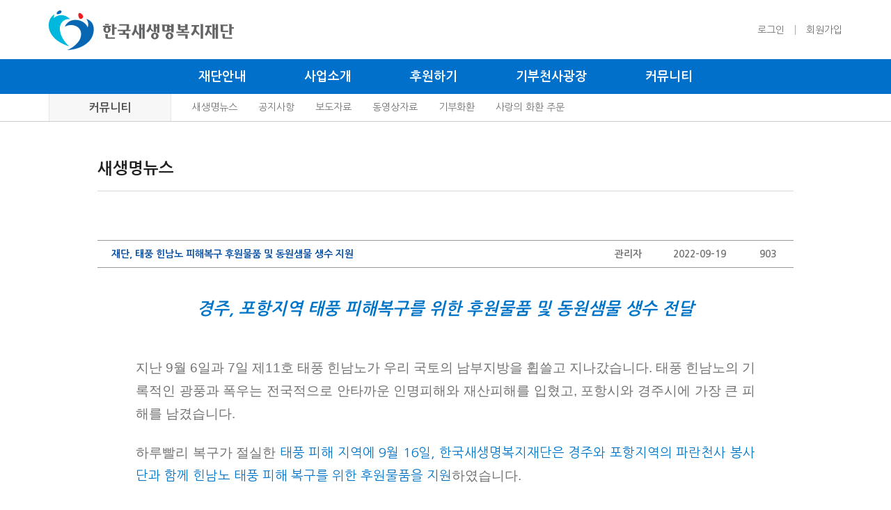

--- FILE ---
content_type: text/html; Charset=euc-kr
request_url: http://www.koreassm.org/board/noticeView.asp?cate=comm&cate2=n1&page=1&idx=5558
body_size: 69221
content:

<!DOCTYPE html>
<html lang="ko">
<head>
 	<meta charset="euc-kr">
	<meta http-equiv="X-UA-Compatible" content="IE=edge" >
	<meta name="viewport" content="width=device-width">
	<!--<meta name="viewport" content="width=1200">
	<meta name="viewport" content="width=device-width, user-scalable=1.0, initial-scale=1.0, maximum-scale=1.0, minimum-scale=1.0">
	** body {min-width:1140px;} ** -->
	<!-- 크로스브라우징필수 -->
	<meta http-equiv="Cache-Control" content="no-cache">
	<meta http-equiv="Expires" content="0">
	<meta http-equiv="Pragma" content="no-cache">
	<!-- //크로스브라우징필수 -->
	<!--[if lt IE 9]>
			<script src="http://html5shim.googlecode.com/svn/trunk/html5.js"></script>
	<![endif]-->
	<meta name="format-detection" content="telephone=no">

	<title>한국새생명복지재단</title>
	<link type="text/css" rel="stylesheet" href="/css/main.css">

	<script src="/js/jquery-1.11.2.min.js"></script>
	<script src="http://dmaps.daum.net/map_js_init/postcode.v2.js"></script> <!--우편번호-->
	<script src="/js/JJscript.js"></script>
	<script src="/js/jquery.jplayer.min.js"></script>
	<script src="/js/common.js"></script>
	<script src="/js/space_check.js"></script>
	<script src="/js/jquery.cookie.js"></script>
</head>
<body><div id="wrap">
<header class="page-header" role="banner">
        <div class="inner">
        <h1 class="site-logo"><a href="/"><img src="/images/logo_top.png" alt="한국새생명복지재단 로고" title="한국새생명복지재단" /></a></h1>
		<ul class="lan">
		
			<li class="topLog"><a href="/login/login.asp"><h3>로그인</h3></a></li><!--로그아웃-->
			<li class="topMem"><a href="/join/join.asp"><h3>회원가입</h3></a></li><!--회원정보수정-->
		

		</ul>
    </div>
	<nav class="primary-nav" role="navigation">
		<ul class="inner nav_1st">
			<li><a href="/info/index.asp"><h2 class="nav_1st_tit">재단안내</h2></a>
				<ul class="nav_2nd hidden">
					<li class="cate_tit"><h2>재단안내</h2></li>
					<li><a href="/info/"><h3>재단소개</h3></a></li>
					<li><a href="/info/info_01.asp"><h3>이사장인사</h3></a></li>
					<li><a href="/info/info_02.asp"><h3>연혁</h3></a></li>
					<li><a href="/info/info_03.asp"><h3>조직도</h3></a></li>
					<li><a href="/info/info_04.asp"><h3>함께하는사람들</h3></a></li>
					<li><a href="/board/board.asp?cate=company&cate2=c2"><h3>자매결연기관</h3></a></li>
					<li><a href="/info/info_06.asp"><h3>파란천사 지회<!--국내지부--></h3></a></li>
					<li><a href="/board/board.asp?cate=company&cate2=c3"><h3>격려글</h3></a></li>
					<li><a href="/info/map.asp"><h3>찾아오시는길</h3></a></li>
				</ul>
			</li>
			<li><a href="/board/board.asp?cate=saup&cate2=s0"><h2 class="nav_1st_tit">사업소개</h2></a>
				<ul class="nav_2nd hidden">
					<li class="cate_tit"><h2>사업소개</h2></li>
					<li><a href="/board/board.asp?cate=saup&cate2=s0"><h3><!--대북지원사업-->북한이탈주민지원사업</h3></a></li>
					<li><a href="/board/board.asp?cate=saup&cate2=s1"><h3>의료복지사업</h3></a></li>
					<li><a href="/board/board.asp?cate=saup&cate2=s2"><h3>아동복지사업</h3></a></li>
					<li><a href="/board/board.asp?cate=saup&cate2=s3"><h3>노인복지사업</h3></a></li>
					<li><a href="/board/board.asp?cate=saup&cate2=s4"><h3>종합복지사업</h3></a></li>
					<li><a href="/board/board.asp?cate=saup&cate2=s5"><h3>국군위문사업</h3></a></li>
					<li><a href="/board/board.asp?cate=saup&cate2=s6"><h3>다문화복지사업</h3></a></li>
				</ul>
			</li>
			<li><a href="/support/"><h2 class="nav_1st_tit">후원하기</h2></a>
				<ul class="nav_2nd hidden">
					<li class="cate_tit"><h2>후원하기</h2></li>
					<li><a href="/support/"><h3><!--정기후원-->파란천사 정기후원</h3></a></li>
					<li><a href="/support/support_02.asp"><h3>일시후원</h3></a></li>
					<li><a href="/support/support_03.asp"><h3>기업후원</h3></a></li>
					<li><a href="/support/support_04.asp"><h3>물품후원</h3></a></li>
					<li><a href="/support/support_05.asp"><h3>재능후원</h3></a></li>
					<li><a href="/support/support_06.asp"><h3>화환후원</h3></a></li>
					<!--<li style="width:auto;"><a href="/support/support_07.asp"><h3>사랑의 근조리본달기 캠페인</h3></a></li>-->
				</ul>
			</li>
			<li><a href="/board/notice.asp?cate=gibu&cate2=n5"><h2 class="nav_1st_tit">기부천사광장</h2></a>
				<ul class="nav_2nd hidden">
					<li class="cate_tit"><h2>기부천사광장</h2></li>
					<li><a href="/board/notice.asp?cate=gibu&cate2=n5"><h3>기부물품</h3></a></li>
					<li><a href="/board/board.asp?cate=gibu&cate2=g1"><h3>개인기부천사</h3></a></li>
					<li><a href="/board/board.asp?cate=gibu&cate2=g2"><h3>기업기부천사</h3></a></li>
					<li><a href="/board/board.asp?cate=gibu&cate2=g3"><h3>단체기부천사</h3></a></li>
					<li><a href="/board/board.asp?cate=gibu&cate2=g4"><h3>업소기부천사</h3></a></li>
				</ul></li>
			<li><a href="/board/notice.asp?cate=comm&cate2=n1"><h2 class="nav_1st_tit">커뮤니티</h2></a>
				<ul class="nav_2nd hidden">
					<li class="cate_tit"><h2>커뮤니티</h2></li>
					<li><a href="/board/notice.asp?cate=comm&cate2=n1"><h3>새생명뉴스</h3></a></li>
					<li><a href="/board/notice.asp?cate=comm&cate2=n2"><h3>공지사항</h3></a></li>
					<li><a href="/board/notice.asp?cate=comm&cate2=n3"><h3>보도자료</h3></a></li>
					<li><a href="/board/movie.asp?cate=comm&cate2=n4"><h3>동영상자료</h3></a></li>
					<!--<li><a href="/board/notice.asp?cate=comm&cate2=n5"><h3>기부물품</h3></a></li>--><!--2020-05-19 이동-->
					<li><a href="/board/notice.asp?cate=comm&cate2=n6"><h3>기부화환</h3></a></li>
					<li><a href="/board/notice.asp?cate=comm&cate2=n7"><h3>사랑의 화환 주문</h3></a></li>
				</ul></li>
		</ul>
	</nav>

	<!----- script --------------->
	<script>
		$('.nav_1st > li').mouseover(function(){
			$(this).children('ul').removeClass('hidden');
		});
		$('.nav_1st > li').mouseout(function(){
			$(this).children('ul').addClass('hidden');
		});
	</script>

</header>

<!-- 2차메뉴 -->
<!-- 2차메뉴 -->
<ul class="inner nav_2nd sub_nav_2nd">
	<li class="cate_tit"><h2>커뮤니티</h2></li>
	<li><a href="/board/notice.asp?cate=comm&cate2=n1"><h3>새생명뉴스</h3></a></li>
	<li><a href="/board/notice.asp?cate=comm&cate2=n2"><h3>공지사항</h3></a></li>
	<li><a href="/board/notice.asp?cate=comm&cate2=n3"><h3>보도자료</h3></a></li>
	<li><a href="/board/movie.asp?cate=comm&cate2=n4"><h3>동영상자료</h3></a></li>
	<!--<li><a href="/board/notice.asp?cate=comm&cate2=n5"><h3>기부물품</h3></a></li>-->
	<li><a href="/board/notice.asp?cate=comm&cate2=n6"><h3>기부화환</h3></a></li>
	<li><a href="/board/notice.asp?cate=comm&cate2=n7"><h3>사랑의 화환 주문</h3></a></li>
</ul>

<section class="inner_sub board_wrap">
	<header class="sub_header">
		<h3>새생명뉴스</h3>
	</header>

	<div class="view_box">
		<ul class="board_thead">
			<li class="list_content"><h5 class="txtBlue"><span class="hidden">게시물제목: </span>재단, 태풍 힌남노 피해복구 후원물품 및 동원샘물 생수 지원</h5></li>
			<li class="list_writer"><span class="hidden">작성자: </span>관리자</li>
			<li class="list_date"><span class="hidden">작성일: </span>2022-09-19</li>
			<li class="list_count"><span class="hidden">조회수: </span>903</li>
		</ul>
		<ul class="board_tbody">
			<!--<li class="board_img">
				<span class="hidden">게시물이미지: </span>
			</li>-->
			<li class="board_txt" id="contents"><span class="hidden" >게시물내용: </span><div style="text-align: center; line-height: 1.8;" align="center"><span style="font-family: 나눔고딕, NanumGothic, sans-serif; font-size: 18pt;"><b><i><font color="#0075c8">경주, 포항지역 태풍 피해복구를 위한 후원물품 및 동원샘물 생수 전달</font></i></b></span></div><div style="text-align: center;"><br></div><div style="text-align: center;"><br></div><div style="text-align: justify; line-height: 1.8;" align="justify"><span style="font-family: 나눔고딕, NanumGothic, sans-serif; font-size: 14pt;">지난 9월 6일과 7일 제11호 태풍 힌남노가 우리 국토의 남부지방을 휩쓸고 지나갔습니다. 태풍 힌남노의 기록적인 광풍과 폭우는 전국적으로 안타까운 인명피해와 재산피해를 입혔고, 포항시와 경주시에 가장 큰 피해를 남겼습니다.&nbsp;</span></div><div style="text-align: justify;" align="justify"><br></div><div style="text-align: justify; line-height: 1.8;" align="justify"><span style="font-family: 나눔고딕, NanumGothic, sans-serif; font-size: 14pt;">하루빨리 복구가 절실한 <font color="#0075c8">태풍 피해 지역에 9월 16일, 한국새생명복지재단은 경주와 포항지역의 파란천사 봉사단과 함께 힌남노 태풍 피해 복구를 위한 후원물품을 지원</font>하였습니다.</span></div><div style="text-align: justify; line-height: 1.8;" align="justify"><span style="font-family: 나눔고딕, NanumGothic, sans-serif; font-size: 14pt;"><br></span></div><div style="text-align: justify; line-height: 1.8;" align="justify"><span style="font-family: 나눔고딕, NanumGothic, sans-serif; font-size: 14pt;"><img src="/customer/img_data/layout 2022-9-19.jpg" style="cursor:pointer;width:890px;" border="0" alt="내용이미지파일:layout 2022-9-19.jpg" onclick="popupImage('/customer/img_data/layout 2022-9-19.jpg')"><br></span></div><div style="text-align: center; line-height: 1.8;" align="center"><span style="font-family: 나눔고딕, NanumGothic, sans-serif; font-size: 14pt;"><img src="/customer/img_data/dongwonsam.jpg" style="cursor:pointer;width:560px;" border="0" alt="내용이미지파일:dongwonsam.jpg" onclick="popupImage('/customer/img_data/dongwonsam.jpg')"><br></span></div><div style="text-align: justify; line-height: 1.8;" align="justify"><span style="font-family: 나눔고딕, NanumGothic, sans-serif; font-size: 14pt;"><br></span></div><div style="text-align: justify; line-height: 1.8;" align="justify"><span style="font-family: 나눔고딕, NanumGothic, sans-serif; font-size: 14pt;"><br></span></div><div style="text-align: justify; line-height: 1.8;" align="justify"><span style="font-family: 나눔고딕, NanumGothic, sans-serif; font-size: 14pt;">마을 전체가 수몰되어 당장에 <b>마실 물과 여타의 생필품이 필요한 지역에 도움을 드리기 위해 1차로 먼저 동원샘물에서 후원해주신 생수 27,000병과 치약, 해태제과 후원 간식 등을 트럭에 싣고 직접 피해 지역을 방문하여 생필품을 전달</b>하였습니다.&nbsp;</span></div><div style="text-align: justify;" align="justify"><br></div><div style="text-align: justify; line-height: 1.8;" align="justify"><span style="font-family: 나눔고딕, NanumGothic, sans-serif; font-size: 14pt;">태풍 피해로 인해 순식간에 삶의 터전과 가족을 잃은 분들께 위로의 말씀을 전합니다...</span></div><div style="text-align: justify; line-height: 1.8;" align="justify"><span style="font-family: 나눔고딕, NanumGothic, sans-serif; font-size: 14pt;"><br></span></div><div style="text-align: justify; line-height: 1.8;" align="justify"><span style="font-family: 나눔고딕, NanumGothic, sans-serif; font-size: 14pt;"><br></span></div><div style="text-align: center; line-height: 1.8;" align="center"><font face="나눔고딕, NanumGothic, sans-serif" color="#0075c8"><span style="font-size: 18.6667px;">"태풍피해 복구를 위해 파란천사가 <span style="font-size: 18pt;">&#65279;</span>함께 하겠습니다!"</span></font></div><div style="text-align: center; line-height: 1.8;" align="center"><font face="나눔고딕, NanumGothic, sans-serif" color="#0075c8"><span style="font-size: 18.6667px;"><br></span></font></div><div style="text-align: center; line-height: 1.8;" align="center"><font face="나눔고딕, NanumGothic, sans-serif" color="#0075c8"><span style="font-size: 18.6667px;"><br></span></font></div><div style="text-align: center; line-height: 1.8;" align="center"><font face="나눔고딕, NanumGothic, sans-serif" color="#0075c8"><span style="font-size: 18.6667px;">------------------------------------------------------------------------</span></font></div><div style="text-align: center; line-height: 1.8;" align="center"><span class="se-fs-fs19 se-ff-nanummaruburi se-weight-unset  " id="SE-cd007f9e-4c33-4699-8aab-ce2436b2963e" style="margin: 0px; padding: 0px; border: 0px; font-variant-numeric: inherit; font-variant-east-asian: inherit; font-stretch: inherit; font-size: 19px; line-height: inherit; font-family: se-nanummaruburi, " \\b9c8루부리",="" nanummaruburi,="" sans-serif,="" meiryo;="" vertical-align:="" baseline;="" text-align:="" left;="" white-space:="" break-spaces;="" background-color:="" rgb(255,="" 255,="" 255);="" color:="" rgb(187,="" 0,="" 92);"="">태풍 피해로 마실 물이 부족한 피해 지역 주민들을 위해 </span><span class="se-fs-fs19 se-ff-nanummaruburi se-weight-unset  " id="SE-496a6fab-2fd8-4c88-909a-da9898081b03" style="margin: 0px; padding: 0px; border: 0px; font-variant-numeric: inherit; font-variant-east-asian: inherit; font-stretch: inherit; font-size: 19px; line-height: inherit; font-family: se-nanummaruburi, " \\b9c8루부리",="" nanummaruburi,="" sans-serif,="" meiryo;="" vertical-align:="" baseline;="" text-align:="" left;="" white-space:="" break-spaces;="" color:="" rgb(187,="" 0,="" 92);="" background-color:="" rgb(176,="" 241,="" 255);"="">동원샘물에서 생수를 전격 지원</span><span class="se-fs-fs19 se-ff-nanummaruburi se-weight-unset  " id="SE-9b4716b7-822e-441b-84fa-5977fd62b4f4" style="margin: 0px; padding: 0px; border: 0px; font-variant-numeric: inherit; font-variant-east-asian: inherit; font-stretch: inherit; font-size: 19px; line-height: inherit; font-family: se-nanummaruburi, " \\b9c8루부리",="" nanummaruburi,="" sans-serif,="" meiryo;="" vertical-align:="" baseline;="" text-align:="" left;="" white-space:="" break-spaces;="" background-color:="" rgb(255,="" 255,="" 255);="" color:="" rgb(187,="" 0,="" 92);"="">해주셨습니다. 한국새생명복지재단과 함께 나눔을 실천해주신 </span><span class="se-fs-fs19 se-ff-nanummaruburi se-weight-unset  " id="SE-75adb679-4e0e-4e4d-a8a8-0b06c5ce50d0" style="margin: 0px; padding: 0px; border: 0px; font-variant-numeric: inherit; font-variant-east-asian: inherit; font-stretch: inherit; font-size: 19px; line-height: inherit; font-family: se-nanummaruburi, " \\b9c8루부리",="" nanummaruburi,="" sans-serif,="" meiryo;="" vertical-align:="" baseline;="" text-align:="" left;="" white-space:="" break-spaces;="" color:="" rgb(187,="" 0,="" 92);="" background-color:="" rgb(194,="" 244,="" 219);"="">동원샘물 관계자 여러분께 진심으로 감사</span><span class="se-fs-fs19 se-ff-nanummaruburi se-weight-unset  " id="SE-cf41cbaa-b038-41eb-9163-596262125cd0" style="margin: 0px; padding: 0px; border: 0px; font-variant-numeric: inherit; font-variant-east-asian: inherit; font-stretch: inherit; font-size: 19px; line-height: inherit; font-family: se-nanummaruburi, " \\b9c8루부리",="" nanummaruburi,="" sans-serif,="" meiryo;="" vertical-align:="" baseline;="" text-align:="" left;="" white-space:="" break-spaces;="" background-color:="" rgb(255,="" 255,="" 255);="" color:="" rgb(187,="" 0,="" 92);"="">드립니다!</span></div><div style="text-align: justify; line-height: 1.8;" align="justify"><span style="font-family: 나눔고딕, NanumGothic, sans-serif; font-size: 14pt;"><br></span></div>
			</li>
		</ul><!-- //.board_tbody -->
		<ul class="board_tfoot">
			<li><span>[첨부파일] </span>
				
			</li>
		</ul>
		<div class="btn_area_C">
			<a href="/board/notice.asp?cate=comm&cate2=n1&page=1" class="btn btn3">목록</a>
		</div>
		<ul class="board_tfoot board_preNext">
			<li><span>[이전글] </span>
			<a href='/board/noticeView.asp?idx=5557&cate=comm&cate2=n1' >파란천사, 친환경 수세미 만들어 후원</a>

			</li>
			<li><span>[다음글] </span>
			<a href='noticeView.asp?idx=5570&cate=comm&cate2=n1' >풀무원샘물에서 생수 1,100박스 한국새생명복지재단을 통해 &#65279;태풍피해지역 지원</a>
				</li>
		</ul>


	</div><!-- //.view_box -->
</section><!-- //.board_wrap -->




<!-- banner_tab -->
<section class="bann_tab_wrap">

	<div class="inner companyMenu">
		<ul class="">
			<li><a href="#" onclick="popuReport_1()"><h3>사업보고</h3></a></li>
			<li><a href="#" class="popLink1"><h3>이용약관</h3></a></li>
			<li><a href="#" class="popLink3"><h3>개인정보처리방침 약관</h3></a></li>
			<li><a href="#" class="popLink2"><h3>제휴문의</h3></a></li>
			<!--<li><a href="#" class="popLink3"><h3>사이트맵</h3></a></li>-->
		</ul>
	</div><!-- //.companyMenu -->
	<!-- 이용약관 -->
	<div class="popupFooter pF_1 hidden">
		<h3 class="popTit">이용약관</h3>
		<pre><div class="termsBox">
<pre>
[이용약관]

 제 1 장 총 칙

 제 1 조 (목적)

 (1) 이 이용약관(이하 '약관')은 한국새생명복지재단의 가입조건 및 이용에 관한 제반 사항과 기타 필요한 사항을 구체적으로 규정함을 목적으로 합니다.

제 2 조 (이용약관의 효력 및 변경)

 (1) 이 약관은 서비스초기화면에 공지되거나 전자우편의 방법으로 회원에게 공지됨으로써 그 효력이 발생됩니다.
 (2) 합리적인 사유가 발생할 경우, 우리단체는 관계법령에 위배되지 않는 범위 내에서 본 약관을 개정할 수 있습니다.
 (3) 우리단체가 본 약관을 개정하는 경우에는 적용일자 및 개정사유를 명시하여 현행 약관과 함께 서비스의 초기화면에 그 적용일자 7일 이전부터 적용일자 전일까지 공지 합니다.
 (4) 이 약관에 동의하는 것은 정기적으로 서비스페이지를 방문하여 약관의 변경 사항을 확인하는 것에 동의함을 의미합니다. 변경된 약관에 대한 정보를 알지 못해 발생하는 이용자의 피해는 우리단체에서 책임지지 않습니다.
 (5) 회원은 변경된 약관에 동의하지 않을 경우 회원 탈퇴(해지)를 요청할 수 있으며, 변경된 약관의 효력 발생일 이후에도 서비스를 계속 사용할 경우 약관의 변경 사항에 동의한 것으로 간주됩니다.

제 3 조 (약관 외 준칙)

본 약관에 명시되지 아니한 사항에 대해서는 서비스별 약관의 취지, 전기통신기본법, 전기통신사업법, 정보통신망이용촉진및정보보호등에관한법률, 청소년보호법 기타 대한민국의 관련 법령 규정에 따릅니다.

제 4 조 (용어의 정의)

이 약관에서 사용하는 용어의 정의는 다음과 같습니다.
 (1) '회원', '이용자', '유저'라 함은 서비스를 제공 받기 위하여 우리단체와 이용 계약을 체결하고 이용자 ID(아이디)를 부여 받은 자를 말합니다.
 (2) ‘정기후원회원’이라 함은 우리단체의 사회복지사업에 참여하기 위해 정기적으로 월 회비를 납부하는 자를 말합니다.
 (3) ‘비회원’이라 함은 회원에 가입하지 않고 서비스를 이용하는 자를 말합니다.
 (4) ‘이용계약’이라 함은 서비스를 제공 받기 위하여 우리단체와 체결하는 계약을 말합니다.
 (5) '이용자(회원 또는 유저) ID(아이디)' 라 함은 회원의 식별과 회원의 서비스 이용을 위하여 회원이 선정하고 우리단체가 부여하는 문자와 숫자의 조합을 말합니다.
 (6) '비밀번호(암호)'라 함은 회원이 사용하는 이용자 ID와 일치된 회원임을 확인하고 회원의 권익보호를 위하여 회원이 선정한 문자와 숫자의 조합을 말합니다.
 (7) '해지'라 함은 우리단체 또는 회원이 이용계약을 해약하는 것을 말합니다.


제 2 장 서비스 이용계약의 체결

 제 5 조 (서비스 이용계약의 성립)

 (1) 이용계약은 이용고객의 본 이용약관 내용에 대한 동의와 이용신청에 대하여 우리단체가 이용 승낙을 함으로써 성립합니다.
 (2) 본 이용약관에 대한 동의는 해당 회원가입 페이지의 '동의함' 버튼을 누름으로써 이 약관에 동의하는 것으로 간주됩니다.

제 6 조 (서비스 이용 신청)

 (1) 회원으로 가입하여 본 서비스를 이용하고자 하는 이용고객은 우리단체에서 요청하는 정보(이름, 주민등록번호, 연락처 등)를 제공하여야 합니다. 단 회원이 제공한 정보는 개인정보보호정책에 따라 관리됩니다.
 (2) 모든 회원은 반드시 회원 본인의 이름과 주민등록번호를 제공하여야만 서비스를 이용할 수 있으며, 실명으로 등록하지 않은 사용자는 일체의 권리를 주장할 수 없습니다. 주민등록번호는 동명이인의 구분과 우리단체 정기후원회원의 관리 목적 외에는 그 어떠한 용도로도 사용되지 않습니다.
 (3) 타인의 명의(이름 및 주민등록번호)를 도용하여 이용 신청을 한 회원의 모든 ID는 삭제됩니다. 또한 주민등록법에 따라 3년 이하 또는 1년 이하의 징역에 처해질 수 있습니다.
 (4) 우리단체는 본 서비스를 이용하는 회원에 대하여 등급 별로 구분하여 이용시간, 이용회수, 서비스 메뉴 등을 세분하여 이용에 차등을 둘 수 있습니다.

제 7 조 (개인정보의 보호 및 사용)

 (1) 우리단체는 관계 법령이 정하는 바에 따라 이용자 등록정보를 포함한 이용자의 개인정보를 보호하기 위해 노력합니다. 이용자 개인정보의 보호 및 사용에 대해서는 관련 법령 및 우리단체의 개인정보보호정책에 따릅니다.
단, 서비스 페이지상에 링크된 사이트에서는 우리단체가 아닌 링크된 사이트 운영사의 개인정보보호정책에 따릅니다.
또한 우리단체는 이용자의 귀책 사유로 인해 노출된 정보에 대해서 일체의 책임을 지지 않습니다.

제 8 조 (이용 신청의 승낙과 제한)

 (1) 우리단체는 제 6조의 규정에 의한 이용 신청 고객에 대하여 업무 수행상 또는 기술상 지장이 없는 경우에 원칙적으로 접수 순서에 따라 서비스 이용을 승낙합니다.
 (2) 우리단체는 아래 사항에 해당하는 경우에 대해서 승낙하지 아니 합니다.

실명이 아니거나 타인의 명의를 이용하여 신청한 경우
 이용 계약 신청서의 내용을 허위로 기재한 경우
 형법에서 규정한 범죄 행위의 목적으로 본 서비스를 이용하고자 하는 경우
 청소년보호법의 취지에 위배되는 목적으로 본 서비스를 이용하고자 하는 경우
 기타 현행 법령에 위배되는 목적으로 본 서비스를 이용하고자 하는 경우
 영리를 추구할 목적으로 본 서비스를 이용하고자 하는 경우
 본 서비스와 경쟁 관계에 있는 이용자가 우리단체의 이익을 저해하려는 목적으로 신청하는 경우
 기타 규정한 제반 사항을 위반하며 신청하는 경우

(3) 우리단체는 서비스 이용신청이 다음 각 호에 해당하는 경우에는 그 신청에 대하여 승낙 제한 사유가 해소될 때까지 승낙을 유보할 수 있습니다.

우리단체가 설비의 여유가 없는 경우
 우리단체의 기술상 지장이 있는 경우
 기타 우리단체의 사정으로 이용 승낙이 곤란한 경우

(4) 우리단체는 이용 신청 고객이 만 14세 미만의 아동일 경우 정보통신망이용촉진및정보보호등에관한법률 등에 따라 법정 대리인의 동의가 없을 경우 승낙을 보류할 수 있습니다.

제 9 조 (회원번호 부여 및 변경 등)

 (1) 우리단체는 이용고객에 대하여 약관에 정하는 바에 따라 이용자 ID를 부여합니다.
 (2) 이용자 ID는 다음 각 호의 1에 해당하는 경우에 이용 고객의 요청에 의하여 변경할 수 있습니다.

이용자 ID가 고객의 연락처 또는 주민등록번호 등으로 등록되어 사생활 침해의 우려가 있는 경우
 타인에게 혐오감을 주거나 특히 청소년 및 아동에 유해하다고 판단되는 경우
 기타 이용 고객이 합리적인 사유를 제시하는 경우

(3) 서비스 이용자 ID 및 비밀번호의 관리책임은 이용자에게 있습니다. 이용자 ID 및 비밀번호의 관리를 소홀이 하여 발생하는 서비스 이용 상의 손해 또는 제3자에 의한 부정 이용 등에 대한 책임은 이용자 본인에게 있으며 우리단체는 그에 대한 책임을 일절 지지 않습니다.
 (4) 기타 이용자 개인정보 관리 및 변경 등에 관한 사항은 서비스별 안내에서 정하는 사항에 따릅니다.


제 3 장 계약 당사자의 의무

 제 10 조 (우리단체의 의무)

 (1) 우리단체는 이용고객이 희망한 서비스 제공 개시일에 특별한 사정이 없는 한 서비스를 이용할 수 있도록 하여야 합니다.
 (2) 우리단체는 계속적이고 안정적인 서비스의 제공을 위하여 설비에 장애가 생길 때에는 부득이한 사유가 없는 한 지체 없이 이를 수리 또는 복구해야 합니다.
 (3) 우리단체는 개인정보보호를 위해 개인정보보호정책을 공시하고 준수해야 합니다.
 (4) 우리단체는 이용 고객으로부터 제기되는 의견이나 불만이 정당하다고 객관적으로 인정될 경우에는 적절한 절차를 거쳐 즉시 처리하여야 합니다. 다만, 즉시 처리가 곤란한 경우는 이용자에게 그 사유와 처리 일정을 통보 하여야 합니다.

제 11 조 (이용자의 의무)

 (1) 회원은 회원가입신청 또는 회원정보변경 시 실명으로 모든 사항을 사실에 근거하여 작성하여야 합니다.
허위 또는 타인의 정보를 이용한 사실이 발견된 경우 서비스 이용과 관련한 일체의 권리를 주장할 수 없습니다.
 (2) 회원은 본 약관에서 규정하는 사항과 기타 우리단체가 정한 제반 규정, 우리단체가 공지하는 사항을 준수하여야 합니다. 또한 회원은 우리단체의 업무에 방해가 되는 행위, 우리단체의 명예를 손상시키는 행위를 해서는 안됩니다.
 (3) 회원은 청소년보호법 등 관계 법령을 준수하여야 합니다. 회원이 청소년보호법 등 관계 법령을 위반한 경우는 해당 법령에 의거 처벌을 받게 됩니다.
 (4) 회원은 주소, 연락처, 전자우편 주소 등 이용계약 사항이 변경된 경우에 온라인상에서 이를 수정해야 합니다. 수정을 하지 않거나 수정 지연으로 발생되는 문제에 대한 책임은 회원에게 있습니다.
 (5) 회원은 회원에게 부여된 ID와 비밀번호를 직접 관리해야 합니다. 회원의 관리 소홀로 발생한 문제의 책임은 회원에게 있습니다.
 (6) 회원은 우리단체의 사전 승낙 없이 서비스를 이용하여 영업 활동을 할 수 없으며, 그 영업 활동의 결과에 대한책임은 회원에게 있습니다. 또한 회원은 이와 같은 영업 활동으로 우리단체에 손해를 끼칠 경우, 회원은 우리단체에 대해 손해배상 의무를 지며 우리단체는 해당 회원에 대해 서비스 이용 제한 및 적법한 절차를 거쳐 손해배상 등을 청구할 수 있습니다.
 (7) 회원은 우리단체 및 제 3자의 지적 재산권을 침해해서는 안됩니다.
 (8) 만 14세 미만의 아동이 회원 가입을 하기 위해서는 특수한 경우를 제외하고는 그 법정대리인이 아동의 회원 가입에 대해 동의를 해야만 합니다.
 (9) 회원은 다음 각 호에 해당하는 행위를 하여서는 안되며, 해당 행위를 하는 경우에 우리단체는 회원의 서비스 이용제한 및 적법 조치를 포함한 제재를 가할 수 있습니다.

회원 가입 신청 또는 회원정보 변경 시 허위 내용을 등록하는 행위
 다른 이용자의 ID, 비밀번호, 주민등록번호 등을 도용하는 행위
 이용자 ID를 타인과 거래하는 행위
 우리단체의 운영진, 직원 또는 관계자를 사칭하는 행위
 우리단체로부터 특별한 권리를 받지 않고 우리단체의 프로그램을 변경하거나, 우리단체의 서버를 해킹 하거나 웹사이트 또는 게시된 정보의 일부분 또는 전체를 임의로 변경하거나, 우리단체의 서비스를 비정상적인 방법으로 사용하는 행위
 우리단체 프로그램 상의 버그를 악용하는 행위
 서비스에 위해를 가하거나 서비스를 고의로 방해하는 행위
 우리단체의 사전 승낙 없이 서비스를 이용하여 영업활동을 하는 행위
 본 서비스를 통해 얻은 정보를 우리단체의 사전 승낙 없이 서비스 이용 외의 목적으로 복제하거나, 이를 출판 및 방송 등에 사용하거나, 제 3자에게 제공하는 행위
 타인의 특허, 상표, 영업비밀, 저작권, 기타 지적재산권을 침해하는 내용을. 전송, 게시, 전자우편 또는 기타의 방법으로 타인에게 유포하는 행위
 청소년보호법 또는 형법에 위반되는 저속, 음란한 내용의 정보, 문장, 도형, 음향, 동영상을 전송, 게시, 전자우편 또는 기타의 방법으로 타인에게 유포하는 행위
 심히 모욕적이거나 개인 신상에 대한 내용이어서 타인의 명예나 프라이버시를 침해할 수 있는 내용을 전송, 게시, 전자우편 또는 기타의 방법으로 타인에게 유포하는 행위
 다른 이용자를 희롱 또는 위협하거나, 특정 이용자에게 지속적으로 고통. 또는 불편을 주는 행위
 우리단체의 승인을 받지 않고 다른 사용자의 개인정보를 수집 또는 저장하는 행위
 범죄와 결부된다고 객관적으로 판단되는 행위
 본 약관을 포함하여 기타 우리단체가 정한 제반 규정 또는 이용 조건을 위반하는 행위
 기타 관계 법령에 위배되는 행위


 제 4 장 서비스 이용

 제 12 조 (서비스 이용 시간)

 (1) 서비스 이용은 우리단체의 업무상 또는 기술상 특별한 지장이 없는 한 연중무휴, 1일 24시간 운영을 원칙으로 합니다. 단, 우리단체는 시스템 정기점검, 증설 및 교체를 위해 우리단체가 정한 날이나 시간에 서비스를 일시 중단할 수 있으며, 예정되어 있는 작업으로 인한 서비스 일시 중단은 서비스 페이지를 통해 사전에 공지합니다.
 (2) 우리단체는 긴급한 시스템 점검, 증설 및 교체 등 부득이한 사유로 인하여 예고 없이 일시적으로 서비스를 중단할 수 있으며, 새로운 서비스로의 교체 등 우리단체가 적절하다고 판단하는 사유에 의하여 현재 제공되는 서비스를 완전히 중단할 수 있습니다.
 (3) 우리단체는 국가비상사태, 정전, 서비스 설비의 장애 또는 서비스 이용의 폭주 등으로 정상적인 서비스 제공이 불가능할 경우, 서비스의 전부 또는 일부를 제한하거나 중지할 수 있습니다. 다만 이 경우 그 사유 및 기간 등을 회원에게 사전 또는 사후에 공지합니다.
 (4) 우리단체는 서비스를 특정범위로 분할하여 각 범위별로 이용가능시간을 별도로 지정할 수 있습니다. 다만 이 경우 그 내용을 공지합니다.

제 13 조 (회원번호 관리)

 (1) 이용자ID와 비밀번호에 관한 모든 관리 책임은 회원에게 있습니다.
 (2) 우리단체는 이용자 ID에 의하여 제반 이용자 관리업무를 수행 하므로 회원이 이용자 ID를 변경하고자 하는 경우 우리단체가 인정할 만한 사유가 있어야만 이용자 ID를 변경할 수 있습니다.
 (3) 이용 고객이 등록한 이용자 ID 및 비밀번호에 의하여 발생되는 사용상의 과실 또는 제 3자에 의한 부정사용 등에 대한 모든 책임은 해당 이용 고객에게 있습니다.

제 14 조 (게시물의 관리)

 (1) 우리단체는 다음 각 호에 해당하는 게시물이나 자료를 사전 통지 없이 삭제하거나 이동 또는 등록을 거부할 수 있습니다.

다른 회원 또는 제 3자에게 심한 모욕을 주거나 중상모략으로 명예를 손상시키는 내용인 경우
 청소년보호법에 위반되는 내용의 정보, 문장, 도형 등을 게시거나 링크 시키는 경우
 청소년보호법에 위반되는 음란한 내용이거나 음란사이트를 링크 시키는 경우
 이용자 ID 또는 게임 머니 등 사이버 자산의 매매에 관련된 내용인 경우
 불법복제 또는 해킹을 조장하는 내용인 경우
 영리를 목적으로 하는 광고일 경우
 범죄와 결부된다고 객관적으로 인정되는 내용일 경우
 다른 이용자 또는 제 3자의 저작권 등 기타 권리를 침해하는 내용인 경우
 우리단체에서 규정한 게시물 원칙에 어긋나거나, 게시판 성격에 부합하지 않는 경우
 기타 관계 법령에 위배된다고 판단되는 경우

(2) 서비스를 이용하던 회원이 탈퇴(해지)를 하는 경우 개설되어 있던 '클럽' 및 '클럽'의 모든 게시물은 삭제됩니다.

제 15 조 (게시물에 대한 저작권)

 (1) 회원이 서비스 화면 내에 게시한 게시물의 저작권은 게시한 회원에게 귀속됩니다. 또한 우리단체는 게시자의 동의 없이 게시물을 상업적으로 이용할 수 없습니다.
다만 비영리 목적인 경우는 그러 하지 아니하며, 또한 서비스내의 게재 권한을 갖습니다.
 (2) 회원은 서비스를 이용하여 취득한 정보를 임의 가공, 판매하는 행위 등 서비스에 게재된 자료를 상업적으로 사용할 수 없습니다.
 (3) 우리단체는 회원이 게시하거나 등록하는 서비스 내의 내용물, 게시 내용에 대해 제 14조 각 호에 해당된다고 판단되는 경우 사전통지 없이 삭제하거나 이동 또는 등록 거부할 수 있습니다.

제 16 조 (정보의 제공)

 (1) 우리단체는 회원에게 서비스 이용에 필요가 있다고 인정되는 각종 정보에 대해서 서비스 화면이나 전자 우편 또는 서신 우편 등의 방법으로 회원에게 제공할 수 있습니다.
 (2) 우리단체는 서비스 개선 및 회원 대상의 서비스 소개 등의 목적으로 회원의 동의 하에 추가적인 개인 정보를 요구할 수 있습니다.

제 17 조 (광고 게재 및 광고주와의 거래)

 (1) 우리단체가 회원에게 서비스를 제공할 수 있는 서비스 투자 기반의 일부는 광고 게재를 통한 수익으로부터 나옵니다. 서비스를 이용하고자 하는 회원은 서비스 이용 시 노출되는 광고 게재에 대해 동의하는 것으로 간주됩니다.
 (2) 우리단체는 본 서비스에 게재되어 있거나 본 서비스를 통한 광고주의 판촉 활동에 회원이 참여하거나 교신 또는 거래의 결과로서 발생하는 모든 손실 또는 손해에 대해 책임을 지지 않습니다.

제 18 조 (서비스 이용 제한)

 (1) 우리단체는 회원이 서비스 이용내용에 있어서 본 약관 제 11조 내용을 위반하거나, 다음 각 호에 해당하는 경우 사전통보 없이 서비스 이용을 제한할 수 있습니다.

미풍양속을 저해하는 비속한 ID 및 별명 사용
 다른 회원의 ID, 비밀번호 또는 주민등록번호 등을 도용한 경우
 허위 또는 타인의 명의로 ID를 등록한 경우
 타 이용자에게 심한 모욕을 주거나, 서비스 이용을 방해한 경우
 서비스에 위해를 가하거나 고의로 방해한 경우
 기타 정상적인 서비스 운영에 방해가 될 경우
 청소년보호법 등 관계 법령에 금지되어 있는 정보를 전송 또는 게시했을 경우
 정보통신 윤리위원회 등 관련 공공 기관의 시정 요구가 있는 경우
 본 약관을 포함하여 기타 우리단체가 정한 제반 규정 또는 이용 조건을 위반한 경우
 기타 관계 법령에 위배되는 행위를 한 경우

 제 19 조 (서비스의 삭제 및 사이트의 분리)

 (1) 우리단체는 수준 높은 서비스의 제공을 위하여 우리단체의 필요에 따라 수시로 서비스를 수정 및 삭제할 수 있습니다. 이러한 수정, 삭제로 인해 회원들에게 심각한 불이익이 발생할 수 있는 사항에 대하여는 내용을 사전에 공지합니다.
 (2) 우리단체는 사이트를 개편하거나 분리시킬 수 있습니다. 이 경우 우리단체는 구체적인 이용방식 등에 대해서 회원들에게 사전에 공지 합니다.


제 5 장 계약 해지

 제 20 조 (계약 변경 및 해지)

 (1) 회원이 이용 계약을 해지하고자 하는 때에는 회원 본인이 서비스페이지상의 메뉴를 이용해 가입 해지를 해야 합니다.
 (2) 정기후원회원의 경우, 사이트 가입 해지와는 별도로 후원 중단을 원할 경우 중단 의사를 사이트를 통하거나 전화 등을 통해 의사를 밝혀야 하며, 중단하는 경우에도 개인정보는 추후 각종 증명서 발급 또는 회원관리 업무를 위해 우리단체에서 계속 보유하되 회원이 사이트 이용 계약을 해지하고자 할 경우는 등록되어있는 개인정보를 폐기합니다.
 (3) 우리단체는 회원이 서비스 이용 내용에 있어서 본 약관 제 11조 내용을 위반하거나, 다음 각 호에 해당하는 경우 사전통보 없이 이용 계약을 해지할 수 있습니다.

미풍양속을 저해하는 비속한 ID 및 별명 사용
 다른 회원의 ID, 비밀번호 또는 주민등록번호 등을 도용한 경우
 허위 또는 타인의 명의로 ID를 등록한 경우
 타 이용자에게 심한 모욕을 주거나, 서비스 이용을 방해한 경우
 서비스에 위해를 가하거나 고의로 방해한 경우
 기타 정상적인 서비스 운영에 방해가 될 경우
 청소년보호법에 금지되어 있는 정보를 전송 또는 게시했을 경우
 정보통신 윤리위원회 등 관련 공공기관의 시정 요구가 있는 경우
 본 약관을 포함하여 기타 우리단체가 정한 제반 규정 또는 이용 조건을 위반한 경우
 기타 관계 법령에 위배되는 행위를 한 경우

 제 6 장 분쟁 조정 및 기타 사항

 제 21 조 손해 배상

(1) 우리단체는 우리단체가 제공하는 무료 서비스 이용과 관련하여 회원에게 발생한 어떠한 손해에 대해서도 책임을 지지 않습니다.
 (2) 우리단체가 개별서비스 제공자와 제휴 협정을 맺고 회원에게 개별서비스를 제공함에 있어 회원이 개별서비스 이용약관에 동의를 한 뒤 개별서비스 제공자의 귀책사유로 인해 손해가 발생할 경우 관련 손해에 대해서는 개별서비스 제공자가 책임을 집니다.

제 22 조 면책 조항

(1) 우리단체는 천재지변, 전쟁 및 기타 이에 준하는 불가항력으로 인하여 서비스를 제공할 수 없는 경우에는 서비스 제공에 대한 책임이 면제됩니다.
 (2) 우리단체는 기간통신 사업자가 전기통신 서비스를 중지하거나 정상적으로 제공하지 아니하여 손해가 발생한 경우 책임이 면제됩니다.
 (3) 우리단체는 서비스용 설비의 보수, 교체, 정기점검, 공사 등 부득이한 사유로 발생한 손해에 대한 책임이 면제됩니다.
 (4) 우리단체는 회원의 귀책사유로 인한 서비스 이용의 장애 또는 손해에 대하여 책임을 지지 않습니다.
 (5) 우리단체는 이용자의 컴퓨터 오류에 의해 손해가 발생한 경우, 또는 회원이 신상정보 및 전자우편 주소를 부실하게 기재하여 손해가 발생한 경우 책임을 지지 않습니다.
 (6) 우리단체는 회원이 서비스를 이용하면서 얻은 자료로 인한 손해에 대하여 책임을 지지 않습니다. 또한 우리단체는 회원이 서비스를 이용하며 타 회원으로 인해 입게 되는 정신적 피해에 대하여 보상할 책임을 지지 않습니다.
 (7) 우리단체는 회원이 서비스에 게재한 각종 정보, 자료, 사실의 신뢰도, 정확성 등 내용에 대하여 책임을 지지 않습니다.
 (8) 우리단체는 이용자 상호간 및 이용자와 제 3자 상호 간에 서비스를 매개로 발생한 분쟁에 대해 개입할 의무가 없으며, 이로 인한 손해를 배상할 책임도 없습니다.
 (9) 우리단체에서 회원에게 무료로 제공하는 서비스의 이용과 관련하여 발생하는 손해에 대해서는 책임을 지지 않습니다.

제 23 조 (재판권 및 준거법)

 (1) 이 약관에 명시되지 않은 사항이 관계법령에 규정되어 있을 경우에는 해당 규정에 따릅니다.
 (2) 서비스 이용으로 발생한 분쟁에 대해 소송이 제기되는 경우 법령에 정한 절차에 따른 법원을 관할 법원으로 합니다.

제 24 조 (기부금의 사용)

 (1) 기부금은 우리단체를 통해 국내, 북한 및 세계의 어려운 이웃에게 사용됩니다.
 (2) 기부금 내역은 연 1회 회원들에게 사업보고서(Annual Report)를 “사이트”에 공고하고 우편 및 메일로 발송함으로서 투명하게 공개됩니다.
</pre>
</div></pre>
		<span class="close"><img src="/images/ico_pop_close2.png" alt="" title="" /></span>
	</div>
	<div class="popupFooter pF_3 hidden">
		<h3 class="popTit">개인정보처리방침 약관</h3>
		<pre><div class="termsBox">
<pre>
[개인정보수집 및 이용약관]


[개인정보의 수집목적 및 이용]
“한국새생명복지재단”은 이용자의 신분확인과 개개인의 특성에 맞춘 보다 다양하고 광범위한 맞춤 서비스를 드리기 위해 개인정보를 수집합니다. 이러한 목적으로 수집된 개인정보는 구매계약에 따른 빠르고 정확한 배송과 전체적인 통계자료 등에 이용되어 회원 개개인의 기호에 맞는 질 높은 서비스를 제공하게 됩니다.

 [개인정보의 수집법위]
“한국새생명복지재단” 은 서비스 계약의 성립 및 이행에 필요한 최소한의 개인정보만을 수집하며, 기타 종교, 출신지, 건강상태 등 이용자의 기본적 인권을 현저하게 침해할 우려가 있는 개인정보는 이용자의 동의가 없는 한 수집하지 않습니다.

 [개인정보 항목 및 수집방법]
일반 이용자의 경우 대부분의 서비스를 개인정보 노출 없이도 사용하실 수 있습니다. 다만, “한국새생명복지재단” 을 통해 구매를 하시게 될 경우에는 배송과 확인에 필요한 성명, 전화번호, 주소, 우편번호, e-mail 주소를 받게 됩니다. 회원의 경우에는 경품이나 기념품 등의 발송 등을 위한 목적으로 주소, 우편번호, 전화번호 등을 선택적으로 받게 되어 있습니다. 또한 필수사항이 아닌 선택사항에 대해 추가로 입력하시면 그에 따른 추가 서비스를 받으실 수 있습니다.

그 외에도 이용자가 “한국새생명복지재단” 이나 협력사가 개최하는 각종 경품 이벤트나 공모전 등과 같은 각종 프로모션 행사에 참여할 때, 게시판에 게시물 게재 등과 같이 서비스이용을 위하여 정보 공개가 필요한 경우에도 개인정보를 받습니다만 이용자의 허락을 받는 과정을 다시 한번 거치게 됩니다. “한국새생명복지재단” 은 해당 목적 이외의 다른 어떤 목적으로도 회원의 개인정보를 사용하지 않습니다.


[개인정보의 보유기간 및 이용기간]
① 귀하의 개인정보는 다음과 같이 개인정보의 수집목적 또는 제공받은 목적이 달성되면 파기됩니다. 단, 상법 등 관련법령의 규정에 의하여 다음과 같이 거래 관련 권리 의무 관계의 확인 등을 이유로 일정기간 보유하여야 할 필요가 있을 경우에는 일정기간 보유합니다.
- 회원가입정보의 경우, 회원가입을 탈퇴하거나 회원에서 제명된 경우 등 일정한 사전에 보유목적, 기간 및 보유하는 개인정보 항목을 명시하여 동의를 구합니다.
- 계약 또는 청약철회 등에 관한 기록 : 5년
- 대금결제 및 재화 등의 공급에 관한 기록 : 5년
- 소비자의 불만 또는 분쟁처리에 관한 기록 : 2년
② 귀하의 동의를 받아 보유하고 있는 거래정보 등을 귀하께서 열람을 요구하는 경우 “한국새생명복지재단”은 지체 없이 그 열람,확인 할 수 있도록 조치합니다.


[쿠키에 의한 개인정보 수집]
	 쿠키(cookie)란?
한국새생명복지재단 은 귀하에 대한 정보를 저장하고 수시로 찾아내는 쿠키(cookie)를 사용합니다. 쿠키는 웹사이트가 귀하의 컴퓨터 브라우저(넷스케이프, 인터넷 익스플로러 등)로 전송하는 소량의 정보입니다. 귀하께서 웹사이트에 접속을 하면 한국새생명복지재단 의 컴퓨터는 귀하의 브라우저에 있는 쿠키의 내용을 읽고, 귀하의 추가정보를 귀하의 컴퓨터에서 찾아 접속에 따른 성명 등의 추가 입력 없이 서비스를 제공할 수 있습니다. 쿠키는 귀하의 컴퓨터는 식별하지만 귀하를 개인적으로 식별하지는 않습니다. 또한 귀하는 쿠키에 대한 선택권이 있습니다. 웹브라우저 상단의 도구 > 인터넷옵션 탭(option tab)에서 모든 쿠키를 다 받아들이거나, 쿠키가 설치될 때 통지를 보내도록 하거나, 아니면 모든 쿠키를 거부할 수 있는 선택권을 가질 수 있습니다.
② 한국새생명복지재단 의 쿠키(cookie) 운용
한국새생명복지재단 은 이용자의 편의를 위하여 쿠키를 운영합니다. 한국새생명복지재단 쿠키를 통해 수집하는 정보는 한국새생명복지재단 회원 ID에 한하며, 그 외의 다른 정보는 수집하지 않습니다. 한국새생명복지재단 가 쿠키(cookie)를 통해 수집한 회원 ID는 다음의 목적을 위해 사용됩니다.
- 개인의 관심 분야에 따라 차별화된 정보를 제공
- 회원과 비회원의 접속빈도 또는 머문 시간 등을 분석하여 이용자의 취향과 관심분야를 파악하여 타겟(target) 마케팅에 활용
- 쇼핑한 품목들에 대한 정보와 관심 있게 둘러본 품목들에 대한 자취를 추적하여 다음 번 쇼핑 때 개인 맞춤 서비스를 제공
- 회원들의 습관을 분석하여 서비스 개편 등의 척도
- 게시판 글 등록
쿠키는 브라우저의 종료시나 로그아웃시 만료됩니다.

[이용자의 동의절차와 예외경우]
“한국새생명복지재단” 은 이용자의 개인정보를 수집하는 경우 이용자의 서명날인, 전자서명, 전자우편, 동의함에 클릭하는 등의 이용자 동의절차를 거칩니다. 단, 다음의 경우는 예외로 합니다
①	정보통신망 이용촉진 등에 관한 법률 또는 기타 다른 법령 등에 특별한 규정이 있는 경우
② 서비스 이용계약의 이행을 위하여 필요한 경우
③ 서비스 제공에 따른 요금정산을 위하여 필요한 경우

[개인정보의 위탁처리]
“한국새생명복지재단” 이 개인정보 처리를 외부에 위탁하는 경우, 이용자의 동의를 받습니다. 그럴 때에도 위탁계약 등을 통해 서비스제공자의개인정보보호 관련 지시엄수, 개인정보에 관한 비밀유지, 제3자 제공의 금지 및 사고시의 책임부담 등을 명확히 규정하고 계약내용을 기록으로 보존합니다.

[이용자관리]
① 개인정보 동의철회 이용자는 자신의 개인정보수집에 동의한 후, 나중에라도 이용자 ID와 비밀번호를 입력하여 동의를 철회하실 수 있습니다. 그럴 경우 본인여부를 확인한 후 원하는 조치를 해 드립니다.

②	 개인정보 열람 및 정정 이용자가 자기 개인정보의 열람, 정정을 원할 때는 “한국새생명복지재단” 의 홈페이지로 접속해 이용자 ID와 비밀번호를 입력한 후, 자신의 개인정보 열람 및 정정을 요구할 수 있습니다. 이 경우에도 “한국새생명복지재단” 은 정정조치를 취한 후 이용자에게 통보해 줍니다.

③	 불만처리 “한국새생명복지재단” 은 서비스 이용과 관련해 개인정보 등에 대한 이용자 불만은 언제든 친절히 해결해 드립니다. 불만에 대한 내용은 다음 메일 주소로 보내주시기 바랍니다. 회원 불만 접수 인터넷 메일 주소: bssm330@naver.com

③ 분쟁조정 “한국새생명복지재단” 의 이용자는 개인정보에 관한 분쟁이 있는 경우 신속하고 효과적인 분쟁해결을 위하여 한국정보보호센터 내의 개인정보분쟁조정위원회에그 처리를 의뢰할 수 있습니다
- 개인정보침해신고센터 URL: www.cyberprivacy.or.kr PC통신: go eprivacy
- 개인정보침해신고센터 전화: 02-1336

[개인정보 보호정책의 개정]
본 개인정보 보호정책은 정부의 관련법률 및 지침의 변경과 “한국새생명복지재단” 의 정책변화에 따라 수시로 변경될 수 있습니다. 변경된 사항은 정기적으로 방문하셔서 내용을 확인해 주십시오. 만약 변경사항에 의문이 있으실 때엔 언제든 개인정보관리자 및 고객관리담당 (bssm330@naver.com) 전화번호: Tel 02-927-3040 으로 문의해 주십시오.



</pre>
</div></pre>
		<span class="close"><img src="/images/ico_pop_close2.png" alt="" title="" /></span>
	</div>

	<div class="inner pd_detailBox">
		<ul class="pd_detail_tab">
			<li class="on">
				<a href="#">전체후원기관</a>
				<!-- thumbnail slides -->
				<div class="als-container thumb_slide">
				  <span class="als-prev"><img src="/images/thin_left.png" alt="prev" title="previous" /></span>
				  <div class="als-viewport">
					<ul class="als-wrapper">
					<!-- 자매결연기관:relaste -->
      	<!-- 자매결연기관:relaste -->
      <li class="als-item"><img src="/images/foot_banner/relaste_nowon.gif" alt="노원" title="노원" /></li>
      <li class="als-item"><img src="/images/foot_banner/relaste_kanbuk.gif" alt="강북구" title="강북구" /></li>
      <li class="als-item"><img src="/images/foot_banner/relaste_yanggu.gif" alt="양구군" title="양구군" /></li>
      <li class="als-item"><img src="/images/foot_banner/relaste_danyang.gif" alt="단양군" title="단양군" /></li>
      <li class="als-item"><img src="/images/foot_banner/relaste_kyungdong.gif" alt="경동고등학교" title="경동고등학교" /></li>
      <li class="als-item"><img src="/images/foot_banner/relaste_seoulmetro.gif" alt="서울메트로" title="서울메트로" /></li>
      <li class="als-item"><img src="/images/foot_banner/relaste_eumseong.gif" alt="음성동요학교" title="음성동요학교" /></li>
	 <!-- 후원병원:hospital -->
      	 <!-- 후원병원:hospital -->
      <li class="als-item"><img src="/images/foot_banner/hospital_seoul.gif" alt="서울대학교병원" title="서울대학교병원" /></li>
      <li class="als-item"><img src="/images/foot_banner/hospital_lucina.gif" alt="루시나산부인과" title="루시나산부인과" /></li>
      <li class="als-item"><img src="/images/foot_banner/hospital_sung.gif" alt="성치과" title="성치과" /></li>
      <li class="als-item"><img src="/images/foot_banner/hospital_metro.gif" alt="메트로내과" title="메트로내과" /></li>
      <li class="als-item"><img src="/images/foot_banner/hospital_mibo.gif" alt="미보치과" title="미보치과" /></li>
      <li class="als-item"><img src="/images/foot_banner/hospital_dongbucentral.gif" alt="동부센트럴요양병원" title="동부센트럴요양병원" /></li>
      <li class="als-item"><img src="/images/foot_banner/hospital_kyounghee.gif" alt="경희정토한의원" title="경희정토한의원" /></li>
      <li class="als-item"><img src="/images/foot_banner/hospital_newseoul.gif" alt="뉴서울성모요양병원" title="뉴서울성모요양병원" /></li>
      <li class="als-item"><img src="/images/foot_banner/hospital_seoulchucck.gif" alt="서울척병원" title="서울척병원" /></li>
      <li class="als-item"><img src="/images/foot_banner/hospital_yanggoo.gif" alt="양구성심병원" title="양구성심병원" /></li>
	  <li class="als-item"><img src="/images/foot_banner/hospital_sangsang.gif" alt="생생한방병원" title="생생한방병원" /></li>
	   <li class="als-item"><img src="/images/foot_banner/hospital_anchangyoung.jpg" alt="안창영치과의원" title="안창영치과의원" /></li>
	 <!-- 후원기업:company -->
      	 <!-- 후원기업:company -->
      <li class="als-item"><img src="/images/foot_banner/company_bee.gif" alt="DIRECTOR BEE" title="DIRECTOR BEE" /></li>
      <li class="als-item"><img src="/images/foot_banner/company_ligt.gif" alt="반딧불이" title="반딧불이" /></li>
      <li class="als-item"><img src="/images/foot_banner/company_give.gif" alt="기빙트리" title="기빙트리" /></li>
      <li class="als-item"><img src="/images/foot_banner/company_homeplus.gif" alt="Home plus" title="Home plus" /></li>
      <li class="als-item"><img src="/images/foot_banner/company_nikon.gif" alt="Nikon" title="Nikon" /></li>
      <li class="als-item"><img src="/images/foot_banner/company_hanbat.gif" alt="한밭일보" title="한밭일보" /></li>
      <li class="als-item"><img src="/images/foot_banner/company_kdp.gif" alt="Kwangdong" title="Kwangdong" /></li>
      <li class="als-item"><img src="/images/foot_banner/company_woori.gif" alt="우리은행" title="우리은행" /></li>
      <li class="als-item"><img src="/images/foot_banner/company_newim.gif" alt="뉴아이엠제약" title="뉴아이엠제약" /></li>
      <li class="als-item"><img src="/images/foot_banner/company_vitaminhouse.gif" alt="Vitamin House" title="Vitamin House" /></li>
      <li class="als-item"><img src="/images/foot_banner/company_seohung.gif" alt="SEOHUNG" title="SEOHUNG" /></li>
      <li class="als-item"><img src="/images/foot_banner/company_koman.png" alt="KOMAN" title="KOMNA" /></li>
      <li class="als-item"><img src="/images/foot_banner/company_babelkorea.gif" alt="바벨코리아" title="바벨코리아" /></li>
      <li class="als-item"><img src="/images/foot_banner/company_projectmania.gif" alt="프로젝터매니아" title="프로젝터매니아" /></li>
      <li class="als-item"><img src="/images/foot_banner/company_mungdong.gif" alt="명동사" title="명동사" /></li>
      <li class="als-item"><img src="/images/foot_banner/company_hessedclub.gif" alt="헤세드코리아" title="헤세드코리아" /></li>
	  <li class="als-item"><img src="/images/foot_banner/company_dongwon.png" alt="동원FNB" title="동원FNB" /></li>
      <li class="als-item"><img src="/images/foot_banner/company_lotte.gif" alt="LOTTE" title="LOTTE" /></li>	  
      <li class="als-item"><img src="/images/foot_banner/company_haitai.gif" alt="해태" title="해태" /></li>
      <li class="als-item"><img src="/images/foot_banner/company_lovesocks.gif" alt="Love Socks" title="Love Socks" /></li>
      <li class="als-item"><img src="/images/foot_banner/company_boxbada.gif" alt="boxbada" title="boxbada" /></li>
      <li class="als-item"><img src="/images/foot_banner/company_starkey.gif" alt="starkey" title="starkey" /></li>
      <li class="als-item"><img src="/images/foot_banner/company_amos.gif" alt="AMOS" title="AMOS" /></li>
      <li class="als-item"><img src="/images/foot_banner/company_directkeyword.gif" alt="Direct keyword" title="Direct keyword" /></li>
      <li class="als-item"><img src="/images/foot_banner/company_daysis.gif" alt="Daysis" title="Daysis" /></li>
      <li class="als-item"><img src="/images/foot_banner/company_finefra.gif" alt="파인프라 치약" title="파인프라 치약" /></li>
      <li class="als-item"><img src="/images/foot_banner/company_clemene.gif" alt="clemene" title="clemene" /></li>
      <li class="als-item"><img src="/images/foot_banner/company_lohas.gif" alt="SL LOHAS" title="SL LOHAS" /></li>
      <li class="als-item"><img src="/images/foot_banner/company_lab.gif" alt="한국창업경제연구소" title="한국창업경제연구소" /></li>
      <li class="als-item"><img src="/images/foot_banner/company_doctor.gif" alt="멘탈닥터" title="멘탈닥터" /></li>
      <li class="als-item"><img src="/images/foot_banner/company_medical.gif" alt="신신제약" title="신신제약" /></li>
      <li class="als-item"><img src="/images/foot_banner/company_bag.gif" alt="Halb kreis" title="Halb kreis" /></li>
      <li class="als-item"><img src="/images/foot_banner/company_kyohak.gif" alt="교학사" title="교학사" /></li>
      <li class="als-item"><img src="/images/foot_banner/company_ebs.gif" alt="EBS" title="EBS" /></li>
      <li class="als-item"><img src="/images/foot_banner/company_lottesuper.gif" alt="LOTTER super" title="LOTTER super" /></li>
      <li class="als-item"><img src="/images/foot_banner/company_openas.gif" alt="openas" title="openas" /></li>
	  <li class="als-item"><img src="/images/foot_banner/company_SH.gif" alt="SH기업재무설계센터" title="SH기업재무설계센터" /></li>
	  <li class="als-item"><img src="/images/foot_banner/company_mega.gif" alt="MEGA" title="MEGA" /></li>
	  <li class="als-item"><img src="/images/foot_banner/company_spolive.gif" alt="SPOLive" title="SPOLive" /></li>
	  <li class="als-item"><img src="/images/foot_banner/company_wealth.gif" alt="웰스재무설계" title="웰스재무설계" /></li>
	<!--  <li class="als-item"><img src="/images/foot_banner/company_jungedu.gif" alt="정에듀" title="정에듀" /></li>-->

	 <!-- 후원웨딩업체:wedding -->
      	 <!-- 후원웨딩업체:wedding -->
      <li class="als-item"><img src="/images/foot_banner/wedding_agapelmo.gif" alt="Apelgamo" title="Apelgamo" /></li>
      <li class="als-item"><img src="/images/foot_banner/wedding_director.gif" alt="한국웨딩디렉터협회" title="한국웨딩디렉터협회" /></li>
	  <li class="als-item"></li>
	 <!-- 후원종교기관:religion -->
      	 <!-- 후원종교기관:religion -->
      <li class="als-item"><img src="/images/foot_banner/religion_shinchonshn.gif" alt="신촌교회" title="신촌교회" /></li>
      <li class="als-item"><img src="/images/foot_banner/religion_fgdc.gif" alt="순복음대구교회" title="순복음대구교회" /></li>
      <li class="als-item"><img src="/images/foot_banner/religion_yesuin.gif" alt="예수인교회" title="예수인교회" /></li>
      <li class="als-item"><img src="/images/foot_banner/religion_sansomang.gif" alt="산소망교회" title="산소망교회" /></li>
      <li class="als-item"><img src="/images/foot_banner/religion_faver.gif" alt="은혜나눔선교회" title="은혜나눔선교회" /></li>
      <li class="als-item"><img src="/images/foot_banner/religion_sambo.gif" alt="대한불교조계종" title="대한불교조계종" /></li>
      <li class="als-item"><img src="/images/foot_banner/religion_imjejong.gif" alt="대한불교임제종" title="대한불교임제종" /></li>
	 <!-- 결연단체:organization -->
      	 <!-- 결연단체:organization -->
      <li class="als-item"><img src="/images/foot_banner/organization_hanheart.gif" alt="연예인한마음회" title="연예인한마음회" /></li>
      <li class="als-item"><img src="/images/foot_banner/organization_nakwon.gif" alt="사단법인열린낙원" title="사단법인열린낙원" /></li>
      <li class="als-item"><img src="/images/foot_banner/organization_publicofficials.gif" alt="서울시공무원노동조합" title="서울시공무원노동조합" /></li>
      <li class="als-item"><img src="/images/foot_banner/organization_walk.gif" alt="한국건강걷기연합" title="한국건강걷기연합" /></li>
      <li class="als-item"><img src="/images/foot_banner/organization_lovehouse.gif" alt="희망의러브하우스" title="희망의러브하우스" /></li>
      <li class="als-item"><img src="/images/foot_banner/organization_diversity.gif" alt="한국다양성영화발전현의회" title="한국다양성영화발전현의회" /></li>
      <li class="als-item"><img src="/images/foot_banner/organization_writer.gif" alt="한국콘텐츠창작가협회" title="한국콘텐츠창작가협회" /></li>
      <li class="als-item"><img src="/images/foot_banner/organization_jungmoon.gif" alt="정문문학회" title="정문문학회" /></li>
      <li class="als-item"><img src="/images/foot_banner/organization_disabled.gif" alt="한국장애인문화협회" title="한국장애인문화협회" /></li>
      <li class="als-item"><img src="/images/foot_banner/organization_harmocica.gif" alt="국제문화예술하모니카교육협회" title="국제문화예술하모니카교육협회" /></li>
	  <li class="als-item"><img src="/images/foot_banner/organization_8.gif" alt="세계8체질자연치유협회" title="세계8체질자연치유협회" /></li>
	  <li class="als-item"><img src="/images/foot_banner/organization_ICCkorea.gif" alt="(사)아이씨씨 코리아" title="(사)아이씨시 코리아" /></li>
	  <li class="als-item"><img src="/images/foot_banner/organization_comic.gif" alt="(사) 대한님국 방송 코미디언 협회" title="(사) 대한님국 방송 코미디언 협회" /></li>
	  <li class="als-item"><img src="/images/foot_banner/organization_koreasafe.gif" alt="한국시설안전공단" title="한국시설안전공단" /></li>
	  <li class="als-item"><img src="/images/foot_banner/organization_koreawoman.gif" alt="한국여성단체협의회" title="한국여성단체협의회" /></li>
	  <li class="als-item"><img src="/images/foot_banner/organization_koreasafe-2.gif" alt="(사)한국학교안전교육연구소" title="(사)한국학교안전교육연구소" /></li>

					</ul>
				  </div>
				  <span class="als-next"><img src="/images/thin_right.png" alt="next" title="next" /></span>
				</div>
			</li>
			<li>
				<a href="#">자매결연기관</a>
				<!-- thumbnail slides -->
				<div class="als-container thumb_slide">
				  <span class="als-prev"><img src="/images/thin_left.png" alt="prev" title="previous" /></span>
				  <div class="als-viewport">
					<ul class="als-wrapper">
					<!-- 자매결연기관:relaste -->
      <li class="als-item"><img src="/images/foot_banner/relaste_nowon.gif" alt="노원" title="노원" /></li>
      <li class="als-item"><img src="/images/foot_banner/relaste_kanbuk.gif" alt="강북구" title="강북구" /></li>
      <li class="als-item"><img src="/images/foot_banner/relaste_yanggu.gif" alt="양구군" title="양구군" /></li>
      <li class="als-item"><img src="/images/foot_banner/relaste_danyang.gif" alt="단양군" title="단양군" /></li>
      <li class="als-item"><img src="/images/foot_banner/relaste_kyungdong.gif" alt="경동고등학교" title="경동고등학교" /></li>
      <li class="als-item"><img src="/images/foot_banner/relaste_seoulmetro.gif" alt="서울메트로" title="서울메트로" /></li>
      <li class="als-item"><img src="/images/foot_banner/relaste_eumseong.gif" alt="음성동요학교" title="음성동요학교" /></li>
					</ul>
				  </div>
				  <span class="als-next"><img src="/images/thin_right.png" alt="next" title="next" /></span>
				</div>
			</li>
			<li >
				<a href="#">후원병원</a>
				<!-- thumbnail slides -->
				<div class="als-container thumb_slide">
				  <span class="als-prev"><img src="/images/thin_left.png" alt="prev" title="previous" /></span>
				  <div class="als-viewport">
					<ul class="als-wrapper">
					 <!-- 후원병원:hospital -->
      <li class="als-item"><img src="/images/foot_banner/hospital_seoul.gif" alt="서울대학교병원" title="서울대학교병원" /></li>
      <li class="als-item"><img src="/images/foot_banner/hospital_lucina.gif" alt="루시나산부인과" title="루시나산부인과" /></li>
      <li class="als-item"><img src="/images/foot_banner/hospital_sung.gif" alt="성치과" title="성치과" /></li>
      <li class="als-item"><img src="/images/foot_banner/hospital_metro.gif" alt="메트로내과" title="메트로내과" /></li>
      <li class="als-item"><img src="/images/foot_banner/hospital_mibo.gif" alt="미보치과" title="미보치과" /></li>
      <li class="als-item"><img src="/images/foot_banner/hospital_dongbucentral.gif" alt="동부센트럴요양병원" title="동부센트럴요양병원" /></li>
      <li class="als-item"><img src="/images/foot_banner/hospital_kyounghee.gif" alt="경희정토한의원" title="경희정토한의원" /></li>
      <li class="als-item"><img src="/images/foot_banner/hospital_newseoul.gif" alt="뉴서울성모요양병원" title="뉴서울성모요양병원" /></li>
      <li class="als-item"><img src="/images/foot_banner/hospital_seoulchucck.gif" alt="서울척병원" title="서울척병원" /></li>
      <li class="als-item"><img src="/images/foot_banner/hospital_yanggoo.gif" alt="양구성심병원" title="양구성심병원" /></li>
	  <li class="als-item"><img src="/images/foot_banner/hospital_sangsang.gif" alt="생생한방병원" title="생생한방병원" /></li>
	   <li class="als-item"><img src="/images/foot_banner/hospital_anchangyoung.jpg" alt="안창영치과의원" title="안창영치과의원" /></li>
					</ul>
				  </div>
				  <span class="als-next"><img src="/images/thin_right.png" alt="next" title="next" /></span>
				</div>
			</li>
			<li>
				<a href="#">후원기업</a>
				<!-- thumbnail slides -->
				<div class="als-container thumb_slide">
				  <span class="als-prev"><img src="/images/thin_left.png" alt="prev" title="previous" /></span>
				  <div class="als-viewport">
					<ul class="als-wrapper">
					 <!-- 후원기업:company -->
      <li class="als-item"><img src="/images/foot_banner/company_bee.gif" alt="DIRECTOR BEE" title="DIRECTOR BEE" /></li>
      <li class="als-item"><img src="/images/foot_banner/company_ligt.gif" alt="반딧불이" title="반딧불이" /></li>
      <li class="als-item"><img src="/images/foot_banner/company_give.gif" alt="기빙트리" title="기빙트리" /></li>
      <li class="als-item"><img src="/images/foot_banner/company_homeplus.gif" alt="Home plus" title="Home plus" /></li>
      <li class="als-item"><img src="/images/foot_banner/company_nikon.gif" alt="Nikon" title="Nikon" /></li>
      <li class="als-item"><img src="/images/foot_banner/company_hanbat.gif" alt="한밭일보" title="한밭일보" /></li>
      <li class="als-item"><img src="/images/foot_banner/company_kdp.gif" alt="Kwangdong" title="Kwangdong" /></li>
      <li class="als-item"><img src="/images/foot_banner/company_woori.gif" alt="우리은행" title="우리은행" /></li>
      <li class="als-item"><img src="/images/foot_banner/company_newim.gif" alt="뉴아이엠제약" title="뉴아이엠제약" /></li>
      <li class="als-item"><img src="/images/foot_banner/company_vitaminhouse.gif" alt="Vitamin House" title="Vitamin House" /></li>
      <li class="als-item"><img src="/images/foot_banner/company_seohung.gif" alt="SEOHUNG" title="SEOHUNG" /></li>
      <li class="als-item"><img src="/images/foot_banner/company_koman.png" alt="KOMAN" title="KOMNA" /></li>
      <li class="als-item"><img src="/images/foot_banner/company_babelkorea.gif" alt="바벨코리아" title="바벨코리아" /></li>
      <li class="als-item"><img src="/images/foot_banner/company_projectmania.gif" alt="프로젝터매니아" title="프로젝터매니아" /></li>
      <li class="als-item"><img src="/images/foot_banner/company_mungdong.gif" alt="명동사" title="명동사" /></li>
      <li class="als-item"><img src="/images/foot_banner/company_hessedclub.gif" alt="헤세드코리아" title="헤세드코리아" /></li>
	  <li class="als-item"><img src="/images/foot_banner/company_dongwon.png" alt="동원FNB" title="동원FNB" /></li>
      <li class="als-item"><img src="/images/foot_banner/company_lotte.gif" alt="LOTTE" title="LOTTE" /></li>	  
      <li class="als-item"><img src="/images/foot_banner/company_haitai.gif" alt="해태" title="해태" /></li>
      <li class="als-item"><img src="/images/foot_banner/company_lovesocks.gif" alt="Love Socks" title="Love Socks" /></li>
      <li class="als-item"><img src="/images/foot_banner/company_boxbada.gif" alt="boxbada" title="boxbada" /></li>
      <li class="als-item"><img src="/images/foot_banner/company_starkey.gif" alt="starkey" title="starkey" /></li>
      <li class="als-item"><img src="/images/foot_banner/company_amos.gif" alt="AMOS" title="AMOS" /></li>
      <li class="als-item"><img src="/images/foot_banner/company_directkeyword.gif" alt="Direct keyword" title="Direct keyword" /></li>
      <li class="als-item"><img src="/images/foot_banner/company_daysis.gif" alt="Daysis" title="Daysis" /></li>
      <li class="als-item"><img src="/images/foot_banner/company_finefra.gif" alt="파인프라 치약" title="파인프라 치약" /></li>
      <li class="als-item"><img src="/images/foot_banner/company_clemene.gif" alt="clemene" title="clemene" /></li>
      <li class="als-item"><img src="/images/foot_banner/company_lohas.gif" alt="SL LOHAS" title="SL LOHAS" /></li>
      <li class="als-item"><img src="/images/foot_banner/company_lab.gif" alt="한국창업경제연구소" title="한국창업경제연구소" /></li>
      <li class="als-item"><img src="/images/foot_banner/company_doctor.gif" alt="멘탈닥터" title="멘탈닥터" /></li>
      <li class="als-item"><img src="/images/foot_banner/company_medical.gif" alt="신신제약" title="신신제약" /></li>
      <li class="als-item"><img src="/images/foot_banner/company_bag.gif" alt="Halb kreis" title="Halb kreis" /></li>
      <li class="als-item"><img src="/images/foot_banner/company_kyohak.gif" alt="교학사" title="교학사" /></li>
      <li class="als-item"><img src="/images/foot_banner/company_ebs.gif" alt="EBS" title="EBS" /></li>
      <li class="als-item"><img src="/images/foot_banner/company_lottesuper.gif" alt="LOTTER super" title="LOTTER super" /></li>
      <li class="als-item"><img src="/images/foot_banner/company_openas.gif" alt="openas" title="openas" /></li>
	  <li class="als-item"><img src="/images/foot_banner/company_SH.gif" alt="SH기업재무설계센터" title="SH기업재무설계센터" /></li>
	  <li class="als-item"><img src="/images/foot_banner/company_mega.gif" alt="MEGA" title="MEGA" /></li>
	  <li class="als-item"><img src="/images/foot_banner/company_spolive.gif" alt="SPOLive" title="SPOLive" /></li>
	  <li class="als-item"><img src="/images/foot_banner/company_wealth.gif" alt="웰스재무설계" title="웰스재무설계" /></li>
	<!--  <li class="als-item"><img src="/images/foot_banner/company_jungedu.gif" alt="정에듀" title="정에듀" /></li>-->

					</ul>
				  </div>
				  <span class="als-next"><img src="/images/thin_right.png" alt="next" title="next" /></span>
				</div>
			</li>
			<li>
				<a href="#">후원웨딩업체</a>
				<!-- thumbnail slides -->
				<div class="als-container thumb_slide">
				  <span class="als-prev"><img src="/images/thin_left.png" alt="prev" title="previous" /></span>
				  <div class="als-viewport">
					<ul class="als-wrapper">
					 <!-- 후원웨딩업체:wedding -->
      <li class="als-item"><img src="/images/foot_banner/wedding_agapelmo.gif" alt="Apelgamo" title="Apelgamo" /></li>
      <li class="als-item"><img src="/images/foot_banner/wedding_director.gif" alt="한국웨딩디렉터협회" title="한국웨딩디렉터협회" /></li>
	  <li class="als-item"></li>
					</ul>
				  </div>
				  <span class="als-next"><img src="/images/thin_right.png" alt="next" title="next" /></span>
				</div>
			</li>
			<li>
				<a href="#">후원종교기관</a>
				<!-- thumbnail slides -->
				<div class="als-container thumb_slide">
				  <span class="als-prev"><img src="/images/thin_left.png" alt="prev" title="previous" /></span>
				  <div class="als-viewport">
					<ul class="als-wrapper">
					 <!-- 후원종교기관:religion -->
      <li class="als-item"><img src="/images/foot_banner/religion_shinchonshn.gif" alt="신촌교회" title="신촌교회" /></li>
      <li class="als-item"><img src="/images/foot_banner/religion_fgdc.gif" alt="순복음대구교회" title="순복음대구교회" /></li>
      <li class="als-item"><img src="/images/foot_banner/religion_yesuin.gif" alt="예수인교회" title="예수인교회" /></li>
      <li class="als-item"><img src="/images/foot_banner/religion_sansomang.gif" alt="산소망교회" title="산소망교회" /></li>
      <li class="als-item"><img src="/images/foot_banner/religion_faver.gif" alt="은혜나눔선교회" title="은혜나눔선교회" /></li>
      <li class="als-item"><img src="/images/foot_banner/religion_sambo.gif" alt="대한불교조계종" title="대한불교조계종" /></li>
      <li class="als-item"><img src="/images/foot_banner/religion_imjejong.gif" alt="대한불교임제종" title="대한불교임제종" /></li>
					</ul>
				  </div>
				  <span class="als-next"><img src="/images/thin_right.png" alt="next" title="next" /></span>
				</div>
			</li>
			<li>
				<a href="#">결연단체</a>
				<!-- thumbnail slides -->
				<div class="als-container thumb_slide">
				  <span class="als-prev"><img src="/images/thin_left.png" alt="prev" title="previous" /></span>
				  <div class="als-viewport">
					<ul class="als-wrapper">
					 <!-- 결연단체:organization -->
      <li class="als-item"><img src="/images/foot_banner/organization_hanheart.gif" alt="연예인한마음회" title="연예인한마음회" /></li>
      <li class="als-item"><img src="/images/foot_banner/organization_nakwon.gif" alt="사단법인열린낙원" title="사단법인열린낙원" /></li>
      <li class="als-item"><img src="/images/foot_banner/organization_publicofficials.gif" alt="서울시공무원노동조합" title="서울시공무원노동조합" /></li>
      <li class="als-item"><img src="/images/foot_banner/organization_walk.gif" alt="한국건강걷기연합" title="한국건강걷기연합" /></li>
      <li class="als-item"><img src="/images/foot_banner/organization_lovehouse.gif" alt="희망의러브하우스" title="희망의러브하우스" /></li>
      <li class="als-item"><img src="/images/foot_banner/organization_diversity.gif" alt="한국다양성영화발전현의회" title="한국다양성영화발전현의회" /></li>
      <li class="als-item"><img src="/images/foot_banner/organization_writer.gif" alt="한국콘텐츠창작가협회" title="한국콘텐츠창작가협회" /></li>
      <li class="als-item"><img src="/images/foot_banner/organization_jungmoon.gif" alt="정문문학회" title="정문문학회" /></li>
      <li class="als-item"><img src="/images/foot_banner/organization_disabled.gif" alt="한국장애인문화협회" title="한국장애인문화협회" /></li>
      <li class="als-item"><img src="/images/foot_banner/organization_harmocica.gif" alt="국제문화예술하모니카교육협회" title="국제문화예술하모니카교육협회" /></li>
	  <li class="als-item"><img src="/images/foot_banner/organization_8.gif" alt="세계8체질자연치유협회" title="세계8체질자연치유협회" /></li>
	  <li class="als-item"><img src="/images/foot_banner/organization_ICCkorea.gif" alt="(사)아이씨씨 코리아" title="(사)아이씨시 코리아" /></li>
	  <li class="als-item"><img src="/images/foot_banner/organization_comic.gif" alt="(사) 대한님국 방송 코미디언 협회" title="(사) 대한님국 방송 코미디언 협회" /></li>
	  <li class="als-item"><img src="/images/foot_banner/organization_koreasafe.gif" alt="한국시설안전공단" title="한국시설안전공단" /></li>
	  <li class="als-item"><img src="/images/foot_banner/organization_koreawoman.gif" alt="한국여성단체협의회" title="한국여성단체협의회" /></li>
	  <li class="als-item"><img src="/images/foot_banner/organization_koreasafe-2.gif" alt="(사)한국학교안전교육연구소" title="(사)한국학교안전교육연구소" /></li>

					</ul>
				  </div>
				  <span class="als-next"><img src="/images/thin_right.png" alt="next" title="next" /></span>
				</div>
			</li>
		</ul>
	</div>
</section><!-- //.bann_tab_wrap -->

<!-- layer popup -->
<script>
	$(document).ready(function(){
		$(".popLink1").click(function(){
			$(".pF_1").removeClass("hidden");
		});
		$(".popLink2").click(function(){
			$(".pF_2").removeClass("hidden");
		});
		$(".popLink3").click(function(){
			$(".pF_3").removeClass("hidden");
		});
		$(".popupFooter .close").click(function(){
			$(".popupFooter").addClass("hidden");
		});
	});
</script>

<!-- thumbnail_slide script -->
<script src="/thumb_slide/jquery.als-1.7.js"></script>
<script type='text/javascript'>
	$(document).ready(function(){
		$(".thumb_slide").als({
			visible_items: 7,
			scrolling_items: 1,
			orientation: "horizontal",
			circular: "yes",
			autoscroll: "yes",
			interval: 3000
		});
	});
</script>

<!-- tab menu -->
<script>
	$(document).ready(function(){
		$( ".pd_detail_tab>li>a" ).click(function() {
			$(this).parent().addClass("on").siblings().removeClass("on");
			return false;
		});
	});
</script>

<script type="text/javascript">
	function popuReport_1(){
		var popUrl = "/include/pop_report_1.asp";
		var popOption = "top=0, left=200, width=750, height=800, resizable=0, scrollbars=1, status=0;";
			window.open(popUrl,"",popOption);
	}
//	function popupReport_2(){
//		var popUrl = "pop_report_2.asp";
//		var popOption = "top=0, left=200, width=750, height=910, resizable=no, scrollbars=no, status=no;";
//			window.open(popUrl,"",popOption);
//	}
</script>

<!-- footer -->
<footer id="footer">
	<div class="inner">
		<h1 class="foot_logo"><img src="/images/logo_footer.png" alt="한국새생명복지재단 로고" title="한국새생명복지재단" class="foot_logo_img" /></h1>

		<dl class="compay_info_foot2">
			<dt class="hidden foot_info1">후원안내 : </dt><dd class="foot_info2">후원전용계좌</dd>
			<dt class="hidden foot_account1">계좌번호 : </dt><dd class="foot_account2">신한은행 100-036-086115 <span>(예금주: 재단법인 한국새생명복지재단)</span></dd>
			<dt class="hidden foot_marster1">Master</dt><dd class="foot_marster2">Copyright ⓒ 2016 KNewLife Corp. <span>ALL RIGHTS RESERVED. <a href="/badmin/" target="_blank">KOMAN.</a></span></dd>
			<dt class="hidden foot_account1"></dt>
				<dd class="foot_account2"><a href ="https://www.nts.go.kr" target="_blank"><img src="/images/footerImg01.png" style="width:80px"></a>
				&nbsp;&nbsp;&nbsp;<a href ="http://www.unikorea.go.kr" target="_blank"><img src="/images/footerImg02.png" style="width:80px"></a>
			</dd>
			
		</dl>

		<dl class="compay_info_foot1">
			<dt class="hidden foot_comp1">단체명 : </dt><dd class="foot_comp2 block">재단법인 한국새생명복지재단</dd>
			<dt class="hidden foot_addr1">주소 : </dt><dd class="foot_addr2 block">서울특별시 성북구 삼선교로24길 55 (삼선동5가, 부영빌딩1층)<!--(우)136-045 서울특별시 성북구 삼선교로 24길 55 부영빌딩1층--></dd>
			<dt class="foot_phon1">대표전화 : </dt><dd class="foot_phon2"><a href="tel:02-927-3040">02)927-3040</a></dd>
			<dt class="foot_fax1">팩스 : </dt><dd class="foot_fax2">02)953-<!--0330-->3404</dd>
			<dt class="foot_ceo1">이메일 : </dt><dd class="foot_ceo2"><!--bssm330@naver.com-->sm3095@naver.com</dd>
			<dt class="foot_ceo1">대표자 : </dt><dd class="foot_ceo2">송창익</dd>
			<dt class="foot_compNum1">고유번호 : </dt><dd class="foot_compNum2">437-82-00488</dd>
		</dl>

	</div>
</footer>





</div><!-- //#wrap -->
</body>
</html>


--- FILE ---
content_type: text/css
request_url: http://www.koreassm.org/css/main.css
body_size: 8648
content:
@import url(reset.css);
@import url(common.css);
@import url(swiper.min.css); /* mainSlide withd mobile */
@import url(jquery.bxslider.css); /* mainSlide withd mobile */
@import url(top.css);
@import url(footer.css);
@import url(sub.css);
@import url(paging.css);
/* @import url(amazingslider-1.css); movieSlide mobile */
@import url(/thumb_slide/thumb_slide.css); /* thumbnail_slide */

#wrap {position:relative; min-width:1200px; min-height:100%;}
.inner{ position:relative; width:1140px; margin:0 auto;}
/* main middle section ********************************************************/
.main_middle_wrap {position:relative; margin-top:50px; border:0px solid red;}

.bannGroup_box {display:inline-block; width:840px; margin-right:20px; margin-bottom:42px;}
.bannGroup_box li {float:left; margin-right:13px; text-align:center;}
.bannGroup_box li:after { display: block; content: ""; clear: both;}
.bannGroup_box li:last-child {margin-right:0;}
.bannGroup_box figcaption {padding-top:12px; font-size:17px;}

.middle_bann {width:840px; height:90px; margin-bottom:40px; /*background: url('/images/main_bann_05.png')*/background: url('/images/support2_ver3.jpg') no-repeat center center;} /*2020-11-26 변경*/
.middle_bann > a {display:block; width:100%; height:100%; text-indent: 100%;white-space: nowrap;overflow: hidden;}

.quick_icon_box {position:absolute; top:0; right:0; width:277px; border:1px solid #ccc;}
.quick_icon_box li {float:left; width:138px; height:100px; text-align:center; border-bottom:1px dotted #ccc; border-right:1px dotted #ccc;}
.quick_icon_box li:last-child {margin-right:0;}
.quick_icon_box li:nth-child(even) {border-right:0px;}
.quick_icon_box li:nth-child(1) {background: url('/images/quick_icon_01.png') no-repeat center 13px #f7f7f7;}
.quick_icon_box li:nth-child(1):hover {background: url('/images/quick_icon_01_on.png') no-repeat center 13px #1e80cf; }
.quick_icon_box li:nth-child(2) {background: url('/images/quick_icon_02.png') no-repeat center 13px #f7f7f7;}
.quick_icon_box li:nth-child(2):hover {background: url('/images/quick_icon_02_on.png') no-repeat center 13px #1e80cf; }
.quick_icon_box li:nth-child(3) {background: url('/images/quick_icon_03.png') no-repeat center 13px;}
.quick_icon_box li:nth-child(3):hover {background: url('/images/quick_icon_03_on.png') no-repeat center 13px #1e80cf; }
.quick_icon_box li:nth-child(4) {background: url('/images/quick_icon_04.png') no-repeat center 13px;}
.quick_icon_box li:nth-child(4):hover {background: url('/images/quick_icon_04_on.png') no-repeat center 13px #1e80cf; }
.quick_icon_box li:nth-child(5) {background: url('/images/quick_icon_05.png') no-repeat center 13px; border-bottom:0;}
.quick_icon_box li:nth-child(5):hover {background: url('/images/quick_icon_05_on.png') no-repeat center 13px #1e80cf; }
.quick_icon_box li:nth-child(6) {background: url('/images/quick_icon_06.png') no-repeat center 13px; border-bottom:0;}
.quick_icon_box li:nth-child(6):hover {background: url('/images/quick_icon_06_on.png') no-repeat center 13px #1e80cf; }
.quick_icon_box li a {display:block; height:100%;}
.quick_icon_box li a:hover {color:#fff;}
.quick_icon_box li h3 {padding-top:72px;}

.small_bann_box {display:block; position:absolute; top:344px; right:0; width:279px;}
.small_bann_box:after {display:block; content:""; clear:both;}
.small_bann_box li {height:59px; padding-top:15px; padding-right:27px; margin-bottom:25px; text-align:right; border-bottom:3px solid #dad7d6;}
/*.small_bann_box li:nth-child(1) {background: url('/images/banner_icon_01.png') no-repeat 25px center #f7f7f7;}*/
.small_bann_box li:nth-child(1) {background: url('/images/banner_icon_02.png') no-repeat 25px 13px #f7f7f7;}
.small_bann_box li:nth-child(2) {background: url('/images/banner_icon_03.png') no-repeat 25px center #f7f7f7;}
.small_bann_box li:nth-child(3) {background: url('/images/banner_icon_04.png') no-repeat 25px center #f7f7f7;}
/*.small_bann_box li:nth-child(4) {background: url('/images/banner_icon_05.png') no-repeat 25px center #f7f7f7;}*/
/*.small_bann_box li:nth-child(4) {background: url('/images/banner_icon_06.png') no-repeat 25px center #f7f7f7;}다음까페*/
.small_bann_box li:nth-child(4) {background: url('/images/banner_icon_08.png') no-repeat 25px center #f7f7f7;}
.small_bann_box li:nth-child(5) {background: url('/images/banner_icon_07.png') no-repeat 25px center #f7f7f7;}
.small_bann_box li a {display:block; width:100%; height:100%;}
.small_bann_box li h2 {margin-bottom:8px; color:#737373; font-size:20px; font-weight:bold; }
.small_bann_box li span {font-size:10.5px;}



/* main news section ********************************************************/
.main_news_wrap {display:block; margin-top:70px;}
.news_box {position:relative; display:inline-block; width:372px; margin-right:8px; background-color:#f7f7f7;}
.news_box h3 {display:inline-block; padding:15px 0 10px 11px; color:#4f4f4f; font-size:20px; font-weight:400; line-height:1; border-bottom:2px solid #4f4f4f;}
.news_more {position:absolute; right:0; width:30px; height:46px; background: url('/images/icon_more_1.png') no-repeat center center #d0d0d0; font-size:0;}
.news_more a {display:block; height: 100%;}
.news_box ul {margin:25px 30px;}
.news_box ul li {line-height:200%;}
.news_box ul li a {font-size:14px; color:#737373;}
.news_box ul li a:hover {color:#333;}

.board_box {margin-right:0;}



@media screen and (max-width: 768px) {

}

@media screen and (max-width: 480px) {
/***********************************************************/

#wrap {position:relative; min-width:480px; min-height:100%;}
.inner{ position:relative; width:100%; margin:0 auto;}

.page-header > .inner {width:95%;}
.page-header {height:135px;}
.primary-nav {margin-bottom:0px;}
.nav_1st > li {padding: 0 10px;}
.nav_1st h2.nav_1st_tit {font-size:16px;}
.primary-nav .nav_2nd {display:none;}


.main_middle_wrap {margin-top:5px;}
.bannGroup_box {display:block; width:100%; height:100px; margin-right:0px;}
.bannGroup_box li {width:25%; margin-right:0px; text-align:center;}
.bannGroup_box li img {width:100%;}

.middle_bann {width:100%; margin-bottom:0px;}

.quick_icon_box {display:inline-block; position:inherit; width:100%; margin-bottom:30px; border-left:0; border-right:0;}
.quick_icon_box li {float:left; width:16.49%; height:100px; text-align:center; border-bottom:0px dotted #ccc;}
.quick_icon_box li:nth-child(even) {border-right:1px dotted #ccc;}
.quick_icon_box li:last-child {margin-right:0; border-right:0;}

.small_bann_box {position:inherit; width:100%; top:60px;}
.small_bann_box li {float:left; width:19.0%; margin-bottom:0; padding-top:0; padding-right:0; height:120px; text-align:center; border-right:1px solid #fff;}

.small_bann_box li:after { display: block; content: ""; clear: both; }
.small_bann_box li:nth-child(1) {background-position:center 20px;}
.small_bann_box li:nth-child(2) {background-position:center 20px;}
.small_bann_box li:nth-child(3) {background-position:center 20px;}
.small_bann_box li:nth-child(4) {background-position:center 20px;}
.small_bann_box li:nth-child(5) {background-position:center 20px;}
.small_bann_box li:nth-child(6) {background-position:center 20px; border-right:0;}
.small_bann_box li a {height:auto; padding-top:1px;}
.small_bann_box li h2 {margin-top:90px; margin-bottom:0px; color:#737373; font-size:13px; font-weight:bold; }
.small_bann_box li span {display:none;}

.main_news_wrap {margin-top:70px;}
.news_box {position:relative; display:inline-block; width:100%; margin-right:0px; border-bottom:2px solid #fff;}
.news_box h3 {font-size:24px; font-weight:400;}
.news_box ul li a {font-size:20px; line-height:180%;}

.bann_tab_wrap {display:none;}

#footer {margin-top:0; padding-top:0;}
.foot_logo {display:none;}

dl.compay_info_foot1 {display:block; width:100%; padding-top:20px; text-align:center;}
.foot_fax2 {width:200px; text-align:left;}
.foot_ceo2 {width:auto; text-align:left; padding-right:15px; margin-right:15px; border-right:1px solid #737373;}
.foot_compNum1 {width:auto; text-align:right;}

dl.compay_info_foot2 {position:inherit; width:100%; padding:20px 0 10px; background:#737373; text-align:center; border-bottom:1px solid #737373;}
dl.compay_info_foot2 dt,
dl.compay_info_foot2 dd {color:#fff; font-size:15px;}
dl.compay_info_foot2 dd.foot_marster2 {display:none;}

.popBox {width:100% !important; margin-top:130px !important; margin-left:0px !important; border:0 !important;}
.popImg {width:100% !important;}



/***********************************************************/
}

--- FILE ---
content_type: text/css
request_url: http://www.koreassm.org/css/reset.css
body_size: 2441
content:
@charset "euc-kr";

/*mobile device set*/
@-ms-viewport { width: device-width; } 
@-o-viewport { width: device-width; } 
@viewport { width: device-width; } 

@import url(set_font.css);
*{-webkit-tap-highlight-color:rgba(255,255,255,0);-webkit-text-size-adjust:none;-webkit-font-smoothing:antialiased;font-family:'NanumGothic','Nanum Gothic';}
html,body{width:100%;height:100%;font-size:13px;line-height:130%;color:#737373;}

html, body, div, span, applet, object, iframe,
h1, h2, h3, h4, h5, h6, p, blockquote, pre,
a, abbr, acronym, address, big, cite, code,
del, dfn, em, img, ins, kbd, q, s, samp,
small, strike, strong, sub, sup, tt, var,
b, u, i, center,
dl, dt, dd, ol, ul, li,
fieldset, form, label, legend,
table, caption, tbody, tfoot, thead, tr, th, td,
article, aside, canvas, details, embed,
figure, figcaption, footer, header, hgroup, 
menu, nav, output, ruby, section, summary,
time, mark, audio, video,
input,textarea {margin:0;padding:0; outline-style:none;}

table,img{border-collapse:collapse;border-spacing:0;}
table,fieldset,img{border:none;}
address,caption,cite,code,em,th{font-style:normal;font-weight:normal;}
ol,ul,li{list-style:none;}
caption,th{text-align:left;}
h1,h2,h3,h4,h5,h6{font-size:100%;font-weight:normal;}
q:before,q:after{content:"";}
abbr,acronym{border:0;}
img,li,dt,dd,input,select{vertical-align:middle;}
hr{display:none;}

@media print{#header,.snb,.quick_menu{display:none}}

header, hgroup, nav, menu, section, article, aside, figcaption, figure, details, footer{display:block;}
a{text-decoration:none;color:#737373;}
a:hover{text-decoration:none;}
a:focus{outline:none;}
label,button, input[type="button"], input[type="reset"], input[type="submit"] {cursor:pointer}
button{background:none;border:none; outline-style:none;}
button, input {-webkit-appearance: none; -webkit-border-radius: 0;}
input[type="file"]{text-indent:0px;}
input[type="text"], input[type="button"], input[type="reset"], input[type="submit"], input[type="number"], input[type="password"], select, textarea {border:1px solid #d7d7d7;background:#fff;}



hr, legend, caption {position:absolute;left:-5000px;top:0;visibility:hidden;overflow:hidden;line-height:0.1%;font-size:0.1%;width:0.1%;height:0.1%;}
.hidden {position:absolute;left:0;top:0;width:0;height:0;font-size:0;line-height:0;text-indent:-9999px;overflow:hidden;visibility:hidden;}
.hide{position:absolute;left:-9999px;width:0;height:0;font-size:0;overflow:hidden;}

--- FILE ---
content_type: text/css
request_url: http://www.koreassm.org/css/common.css
body_size: 6049
content:
html {height:100%;}
body {position: relative; overflow-y: scroll; line-height:1; height:100%; -webkit-text-size-adjust: none;}

input {padding:5px 10px; height:17px; color:#666;}
input[type="submit"],
input[type="button"] {display:inline-block; height:inherit; padding:0; text-align:center; border:0; vertical-align:middle; cursor:pointer; color:#fff;
	-webkit-transition: all .25s ease;
    -moz-transition: all .25s ease;
    -o-transition: all .25s ease;
    -ms-transition: all .25s ease;}
input[type="submit"]:hover,
input[type="button"]:hover {background-color:#090045; color:#fff;}/*쇼핑몰color*/
input[type="file"] {background-color:#f7f7f7; border:1px solid #ddd;}
input[type="radio"] {width:16px; height:16px; appearance: none; -webkit-appearance: none;  -moz-appearance: none; background:url('/images/radio_off.png') no-repeat center center; vertical-align:middle; border:0;}
input[type="radio"]:checked {background:url('/images/radio_on.png') no-repeat center center;}
input[type="radio"]::-ms-expand {display: none; /* IE 10, 11의 네이티브 화살표 숨기기 */}
input[type="checkbox"] {width:16px; height:16px; appearance: none; -webkit-appearance: none;  -moz-appearance: none; background:url('/images/chk_off.png') no-repeat center center; vertical-align:middle; border:0;}
input[type="checkbox"]:checked {background:url('/images/chk_on.png') no-repeat center center;}
input[type="checkbox"]::-ms-clear {display: none; /* IE 10, 11의 네이티브 화살표 숨기기 */}

button {appearance: none; -webkit-appearance: none;  -moz-appearance: none;}

select {padding:5px 10px; height:29px; color:#666;
		-webkit-appearance: none; -moz-appearance: none; appearance: none; /* 네이티브 외형 감추기 */
		background: url('/images/icon_drop.png') no-repeat 95% 50% #fff;  /* 화살표 모양의 이미지 */ }
select::-ms-expand {display: none; /* IE 10, 11의 네이티브 화살표 숨기기 */}

textarea {padding:10px; resize:none; vertical-align:middle; overflow-y:auto; line-height:180%; border:1px solid #ddd;}

thead tr {height:40px; border-bottom:1px solid #999;}
tbody tr {border-bottom:1px solid #d5d5d5;}
th {font-weight:600; color:#333;}
td {padding:15px 5px;}



/* form & table class reset */
input.w-100p {width:98.5%;}
input.w-800px {width:800px;}
input.w-600px {width:600px;}
input.w-300px {width:300px;}
input.w-330px {width:330px;}
input.w-200px {width:200px;}
input.w-150px {width:150px;}
input.w-100px {width:100px;}
input.w-45px {width:25px; -webkit-width:24px; text-align:center;}

select.w-60px {width:60px;}
select.w-100px {width:100px;}
select.w-300px {width:300px;}
select.option_select {width:420px;}

textarea.table_textarea {width:94%; height:120px; padding:5px 10px;}
textarea.w-800px {width:800px; height:60px;}

.btn {display:inline-block; padding:6px 15px 6px; background-color:#aaa; color:#fff; text-align:center; font-weight:600; vertical-align:middle; cursor:pointer;
	-webkit-transition: all .25s ease;
    -moz-transition: all .25s ease;
    -o-transition: all .25s ease;
    -ms-transition: all .25s ease;}
.btn:hover {background:#777; color:#fff;}

.btn_area_C {text-align:center}
/*.btn_area_C li{float:left;width:45%;border:1px solid red}*/
.btn_area_R {text-align:right;}

.btn1 {background:#222;}
.btn2 {width:200px; font-size:16px;}
.btn3 {background:#222; width:200px; font-size:16px; line-height:180%;}

.btnTable {display:inline-block; width:60px; background-color:#aaa; text-align:center;}
.btnTable:hover {background:#5b7d95;}
.btnTable1 {background-color:#202020;}
.btnTable2 {background-color:#d5d5d5; color:#222;}
.btnTable3 {padding:7px 10px 7px; background-color:#f2f2f2; color:#606060; border:1px solid #ddd;}
.btnTable3:hover {border:1px solid #777;}
.btn_login {width:352px; background-color:#222; line-height:45px !important; font-size:18px; font-weight:600;}

input[type="submit"].btn,
input[type="button"].btn {padding:6px 0; background-color:#aaa;}
input[type="submit"].btn3,
input[type="button"].btn3 {width:230px; background-color:#222; font-size:16px; line-height:180%;}
input[type="button"].btn4 {width:230px; font-size:16px; line-height:180%;}
input[type="submit"].btn_login,
input[type="button"].btn_login {width:352px; background-color:#222; line-height:45px !important; font-size:18px; font-weight:600;}
input.btn:hover {background:#777; color:#fff;}

input[type="button"].btnBlue {width:230px; background-color:#0867B3; font-size:16px; line-height:180%;}
input[type="button"].btnSky {width:230px;  background-color:#00B8DE; font-size:16px; line-height:180%;}
input[type="button"]:hover {background-color:#090045; color:#fff;}/*쇼핑몰color*/


/* big button(제품상세,장바구니,결제,회원가입) */
.btn_order,
.btn_cart {display:inline-block; width:49.0% !important; margin-top:1%; margin-right:0.7%; line-height:60px !important; font-size:18px; font-weight:600; text-align:center; border-radius:4px;}
.btn_cart {margin-right:0;}
.btn_order {background-color:#f0f0f0; color:#222; border:1px solid #ddd;}
.btn_order:hover {background-color:#ddd;}
.btn_cart {background-color:#222; color:#fff; border:1px solid #222;}
.btn_cart:hover {background-color:#090045;}/*쇼핑몰color*/

input[type="submit"].btn_order,
input[type="button"].btn_order {padding:0; background-color:#f0f0f0; color:#222; line-height: 60px !important; border:1px solid #ddd;}
input[type="submit"].btn_order:hover,
input[type="button"].btn_order:hover {background-color:#ddd;}
input[type="submit"].btn_cart,
input[type="button"].btn_cart {padding:0; background-color:#222; color:#fff; line-height: 60px !important; border:1px solid #222;}
input[type="submit"].btn_cart:hover,
input[type="button"].btn_cart:hover {background-color:#777; border:1px solid #777;}/*쇼핑몰color*/


/* text-set */
.color_b {color:#2995d3;}
.color_b2 {color:#1e0b88;}
.color_R1 {color:#b7093c;}


/* font-color */
.txtRed {color:red;}
.txtBlue {color:#004ca1;}
.txtColor_1 {color:#155963;}
.txtColor_2 {color:#fbaf42;}
.txtColor_3 {color:#4190d5;}
.txtColor_4 {color:#38c1c9;}
.txtColor_5 {color:#dd0000;}
.txtColor_6 {color:#2c6283;}
.txtColor_7 {color:#8cbb39;}


--- FILE ---
content_type: text/css
request_url: http://www.koreassm.org/css/top.css
body_size: 1741
content:
/* header ********************************************************************************************/

/* top menu */
.site-logo {line-height:85px;}
.lan {position:absolute; top:0px; right:0; height:30px; line-height:30px; }
.lan li {float:left; margin-top:36px; padding:0 15px; font-size:14px; font-weight:600; line-height:1; border-right:1px solid #aaa;}
.lan li:after { display: block; content: ""; clear: both; }
.lan li:last-child {padding-right:0; border-right:0;}


/* nav *******/
.page-header {z-index:1; background-color:#fff;  width:100%; height:174px; border-bottom:1px solid #cdcdcd;}
.page-header > .inner {display:block; position:relative;}

.primary-nav {margin-bottom:40px; background-color:#0070ca; text-align:center; text-transform: uppercase;}
.nav_1st {margin:0 auto;}
.nav_1st > li {display:inline-block; padding:0 40px; }
.nav_1st > li:hover {background-color:#0087e2;}
.nav_1st > li.on {background-color:#0087e2;}
.nav_1st > li > a {color:#fff;}
.nav_1st > li > a.on {color:##fffecd;}
.nav_1st h2.nav_1st_tit {font-size:18px; font-weight:600; line-height:50px;}

/* 2차메뉴 */
.nav_2nd {z-index:1; position:absolute; width:100%; left:0; background-color:#fff; line-height:39px;}
.nav_2nd li {float:left;}
.nav_2nd li:after {display:block; content: ""; clear: both;}
.nav_2nd .cate_tit {margin-right:15px; padding:0 57px; background-color:#f7f7f7; line-height:39px; border-left:1px solid #e7e7e7; border-right:1px solid #e7e7e7;}
.nav_2nd .cate_tit h2 {color:#4f4f4f; font-weight:600; font-size:16px;}
.nav_2nd li > a {display:block; padding:0 15px; font-size:14px;}
.nav_2nd li > a:hover {color:#0070ca;}
.nav_2nd li > a.on {color:#0070ca;}

/* subpage 2차메뉴 */
.nav_2nd.sub_nav_2nd {z-index:0; margin-top:-40px;}

--- FILE ---
content_type: text/css
request_url: http://www.koreassm.org/css/footer.css
body_size: 3340
content:
/* footer ********************************************************************************************/
#footer {margin-top:80px; padding-top:30px; padding-bottom:30px; background-color:#f2f2f2;}
#footer .inner {position:relative; height:100%;}

.foot_logo {float:left; margin-right:30px; padding:20px 31px 22px 0; border-right:1px solid #cecece;}
.foot_logo:after {display: block; content: ""; clear: both; }

dl.compay_info_foot1 {display:inline-block; width:500px;}
dl.compay_info_foot1 dt, 
dl.compay_info_foot1 dd {display:inline-block; margin-bottom:10px; font-size:14px;}
dl.compay_info_foot1 dt {padding-right:5px;}
dl.compay_info_foot1 .block {display:block;}
.foot_comp2 {font-weight:600; color:#0767b3;}
.foot_phon2 {padding-right:15px; margin-right:15px; border-right:1px solid #737373;}
.foot_fax2 {width:260px;}
.foot_ceo2 {width:430px;}

dl.compay_info_foot2 {display:block; position:absolute; right:0; top:0; width:450px;}
dl.compay_info_foot2 dt, 
dl.compay_info_foot2 dd {display:inline-block; margin-bottom:10px; font-size:14px;}
.foot_info2 {font-weight:600; color:#0767b3;}
.foot_marster2 > span {font-size:10px; padding-top:8px;}


/* bottom banner tab */
.bann_tab_wrap {position:relative; margin-top:100px; border-top:1px solid #ddd;}

.companyMenu ul {display:inline-block; margin:40px 0 20px; }
.companyMenu li {float:left; display:block; padding:0 20px; border-left: 1px solid #cacaca;}
.companyMenu li:after { display: block; content: ""; clear: both; }
.companyMenu li:first-child {padding-left:0; border-left:0;}
.companyMenu li h3 {font-size:14px; font-weight:600;}
.companyMenu li a {display:block; color:#4f4f4f;}


/*이용약관*/
.popupFooter {z-index:1; position:absolute; width:800px; height:400px; bottom:0px; left:30%; background-color:#fff; line-height:150%; overflow:hidden; overflow-y:scroll; border:3px solid #222; box-shadow:5px 5px 5px rgba(0,0,0,0.1);}
.popupFooter .close {position:absolute; top:5px; right:0; cursor:pointer;}
.popTit {padding:15px 0; background-color:#f7f7f7; text-align:center; font-size:18px; font-weight:600;}
.popupFooter pre {white-space: pre-line;}
.popupFooter p {padding:20px; line-height:180%;}

/* tab */
.inner.pd_detailBox {border:0px solid red;}
.pd_detail_tab {position:relative; padding-top:39px;}
.pd_detail_tab>li>a {display:block; position:absolute; top:0; width:118px; height:38px; line-height:38px; font-size:14px; font-weight:400; text-align:center; background:#fff; color:#4f4f4f; border:1px solid #e2e2e2; border-bottom:1px solid #bdbdbd;}
.pd_detail_tab>li.on>a {background:#f7f7f7; border:1px solid #bdbdbd;}
.pd_detail_tab>li:nth-child(1)>a {left:0;}
.pd_detail_tab>li:nth-child(2)>a {left:120px;}/*2*/
.pd_detail_tab>li:nth-child(3)>a {left:240px;}/*3*/
.pd_detail_tab>li:nth-child(4)>a {left:360px;}/*4*/
.pd_detail_tab>li:nth-child(5)>a {left:480px;}/*5*/
.pd_detail_tab>li:nth-child(6)>a {left:600px;}/*6*/
.pd_detail_tab>li:nth-child(7)>a {left:720px;}/*7*/
.pd_detail_tab>li:nth-child(8)>a {left:840px;}/*8*/
.pd_detail_tab>li:nth-child(9)>a {left:960px;}/*9*/
.pd_detail_tab>li:nth-child(10)>a {left:1080px;}/*10*/
.pd_detail_tab>li:nth-child(11)>a {left:1200px;}/*11*/
.pd_detail_tab>li>div {height:0; overflow:hidden; position:absolute;}
.pd_detail_tab>li.on>div {height:auto; position:relative; line-height:180%; border:1px solid #bdbdbd;}




--- FILE ---
content_type: text/css
request_url: http://www.koreassm.org/css/sub.css
body_size: 30057
content:
.inner_sub {position:relative; width:1000px; margin:40px auto 0; border:0px solid red;}

.sub_header {position:relative; margin-bottom:70px; height:99px; border-bottom:1px solid #d9d9d9;}
.sub_header>h3 {padding-top:56px; color:#222; font-size:23px; font-weight:bold;}
.subImg  {margin-top:-70px; padding-bottom:70px}
.subImg > img {max-width:1000px;}



/* 재단소개 ********************************************************************************************/
.intro {font-size:16px; line-height:180%;}
.intro .txt_box_1 {padding:40px 60px; background:url('/images/info_bg_01.png') no-repeat right bottom #f7f7f7;}
.intro .txt_box_1 .txtSt_1 {font-size:23px;}
.intro .txt_box_1 .txtSt_2 {margin:5px 0 26px; font-size:28px; font-weight:600;}
.intro .txt_box_1 .txtSt_3 {font-weight:600;}
.intro .txt_box_2 {padding-top:50px; padding-bottom:75px; background:url('/images/info_bg_02_ver2.png') no-repeat right center;background-position: 85% 30px;}
.intro .txt_box_2 p {margin-bottom:20px;}
.intro .txt_box_3 h5 {margin-bottom:20px; font-size:23px; font-weight:600;}
.intro .txt_box_3 p {margin-bottom:20px; font-weight:600;}

.greeting {padding-bottom:380px; background:url('/images/info_bg_03.jpg') no-repeat right bottom; font-size:16px; line-height:180%;}
.greeting .photo_box {float:left; margin-right:55px;}
.greeting .photo_box figcaption {display:none;}
.greeting .photo_box:after { display: block; content: ""; clear: both; }
.greeting .txt_box_1 {display:inline-block; width:740px;}
.greeting .txt_box_1 .txtSt_1 {font-size:23px;}
.greeting .txt_box_1 .txtSt_2 {margin:5px 0 26px; font-size:28px;}
.greeting .txt_box_1 .txtSt_3 {margin-bottom:20px;}
.greeting .txt_box_1 .txtSt_4 {margin-bottom:20px; text-align:right; font-weight:600;}

.history {font-size:16px;}
.history p{padding-top:20px;font-weight:600;line-height:180%;}
.history .pd_detail_tab {position:relative; padding-top:32px;}
.history .pd_detail_tab>li {box-sizing:border-box;}
.history .pd_detail_tab>li>a {display:block; position:absolute; top:0; width:10%; height:31px; line-height:31px; font-size:13px; font-weight:400; text-align:center; background:#fff; color:#4f4f4f; border:1px solid #e2e2e2; border-bottom:1px solid #bdbdbd;box-sizing:border-box;}
.history .pd_detail_tab>li.on>a {background:#f7f7f7; border:1px solid #bdbdbd;}
.history .pd_detail_tab>li:nth-child(1)>a {left:0;}
.history .pd_detail_tab>li:nth-child(2)>a {left:10%;}/*2*/
.history .pd_detail_tab>li:nth-child(3)>a {left:20%;}/*3*/
.history .pd_detail_tab>li:nth-child(4)>a {left:30%;}/*4*/
.history .pd_detail_tab>li:nth-child(5)>a {left:40%;}/*5*/
.history .pd_detail_tab>li:nth-child(6)>a {left:50%;}/*6*/
.history .pd_detail_tab>li:nth-child(7)>a {left:60%;}/*7*/
.history .pd_detail_tab>li:nth-child(8)>a {left:70%;}/*8*/
.history .pd_detail_tab>li:nth-child(9)>a {left:80%;}/*9*/
.history .pd_detail_tab>li:nth-child(10)>a {left:90%;}/*10*/
.history .pd_detail_tab>li:nth-child(11)>a {margin-top:31px;border-top:0; left:0%}/*11*/
.history .pd_detail_tab>li:nth-child(12)>a {margin-top:31px;border-top:0; left:10%;}/*12*/
.history .pd_detail_tab>li:nth-child(13)>a {margin-top:31px;border-top:0; left:20%;}/*13*/
.history .pd_detail_tab>li:nth-child(14)>a {margin-top:31px;border-top:0; left:30%;}/*14*/
.history .pd_detail_tab>li:nth-child(15)>a {margin-top:31px;border-top:0; left:40%;}/*15*/
.history .pd_detail_tab>li:nth-child(16)>a {margin-top:31px;border-top:0; left:50%;}/*16*/
.history .pd_detail_tab>li:nth-child(17)>a {margin-top:31px;border-top:0; left:60%;}/*17*/
.history .pd_detail_tab>li:nth-child(18)>a {margin-top:31px;border-top:0; left:70%;}/*18*/
.history .pd_detail_tab>li:nth-child(19)>a {margin-top:31px;border-top:0; left:80%;}/*19*/
.history .pd_detail_tab>li:nth-child(20)>a {margin-top:31px;border-top:0; left:90%;}/*19*/
.history .pd_detail_tab>li.on>div {height:auto; position:relative; line-height:1; border:0px solid #bdbdbd;}


.history_content {margin-top:85px;}
.history_content header {float:left; margin-right:120px;}
.history_content header:after {display: block; content: ""; clear: both; }
.history_content header h4 {margin-bottom:60px; font-size:40px;}
.history_content header h4>span {display:block; margin-bottom:10px; font-weight:500;}
.history_content .history_txt {display:inline-block; line-height:220%;}
.history_content .history_txt .month {display:inline-block; width:50px;}


/*history tab 재설정(기본설정은 bottom-banner)*/
.organization .pd_detailBox {margin-top:-115px; }
.organization .pd_detail_tab {position:relative; padding-top:45px;}
.organization .pd_detail_tab>li>a {display:block; position:absolute; top:-1px; width:218px; height:44px; line-height:44px; font-size:18px; font-weight:400; text-align:center; background:#f2f2f2; color:#4f4f4f; border:1px solid #d9d9d9; border-bottom:1px solid #b9b9b9;}
.organization .pd_detail_tab>li.on>a {background:#98918e; color:#fff; border:1px solid #98918e; border-bottom:1px solid #b9b9b9;}
.organization .pd_detail_tab>li:nth-child(1)>a {left:560px;}
.organization .pd_detail_tab>li:nth-child(2)>a {left:780px;}/*2*/
.organization .pd_detail_tab>li.on>div {top:70px; padding-bottom:70px; border:0;}
.organization .txt_box_1 {text-align:center;}

.supporter .pd_detailBox {margin-top:-115px; }
.supporter .pd_detail_tab {position:relative; padding-top:45px;}
.supporter .pd_detail_tab>li>a {display:block; position:absolute; top:-1px; width:178px; height:44px; line-height:44px; font-size:18px; font-weight:400; text-align:center; background:#f2f2f2; color:#4f4f4f; border:1px solid #d9d9d9; border-bottom:1px solid #b9b9b9;}
.supporter .pd_detail_tab>li.on>a {background:#98918e; color:#fff; border:1px solid #98918e; border-bottom:1px solid #b9b9b9;}

.supporter .pd_detail_tab>li:nth-child(1)>a {left:280px;}
.supporter .pd_detail_tab>li:nth-child(2)>a {left:460px}/*2*/
.supporter .pd_detail_tab>li:nth-child(3)>a {left:640px;}/*3*/
.supporter .pd_detail_tab>li:nth-child(4)>a {left:820px;}/*4*/
.supporter .pd_detail_tab>li>ul {height:0; overflow:hidden; position:absolute;}
.supporter .pd_detail_tab>li.on>ul {height:auto; position:relative; display:inline-block; margin-bottom:70px; width:100%; top:70px; line-height:1; border:0px solid #bdbdbd;}

.supporter_1 > li {float:left; margin:0 18px 40px 0; width:319px; height:150px; background:url('/images/info_bg_04.png') no-repeat 210px 17px; border:1px solid #d2d2d2;}
.supporter_1 > li:after { display: block; content: ""; clear: both; }
.supporter_1 > li:nth-child(3n) {margin-right:0;}
.supporter_1 > li figure {margin:20px;}
.supporter_1 > li figure > img {vertical-align:bottom;max-height:110px; max-width:87px}
.supporter_1 > li figcaption {display:inline-block; width:168px; margin-left:20px; color:#4f4f4f; font-size:18px; font-weight:600; line-height:120%;}
.supporter_1 > li figcaption > span {display:block; margin-top:8px; color:#737373; font-size:15px; font-weight:400; }

.supporter_2 > li {line-height:200%;}

.supporter_3 > li {float:left; margin:0 20px 50px 0; padding-bottom:30px; width:318px; border:1px solid #d2d2d2;}
.supporter_3 > li:after { display: block; content: ""; clear: both; }
.supporter_3 > li:nth-child(3n) {margin-right:0;}
.supp_member h5 {margin:30px 15px 10px; font-size:18px; font-weight:600;}
.supp_member dd {margin:0 15px; line-height:200%; font-size:14px; letter-spacing:-1px;}

.branch .txt_box_1 {margin-bottom:60px;}
.branch .txt_box_1 h4 {float:left; /*padding-bottom:62px; */color:#4f4f4f; font-size:23px; font-weight:600; padding-right:30px; border-right:1px solid #ccc;line-height:130%}
.branch .txt_box_1 h4:after { display: block; content: ""; clear: both; }
.branch .txt_box_1 ul {display:inline-block; margin-left:28px;}
.branch .txt_box_1 li {padding-bottom:16px; font-size:17px;}
.branch .photo_box {margin-left:-28px;/* padding-top:12px;*/ padding-top:22px;}
.branch .photo_box img:first-child {padding-right:39px;}

.map ul {margin-bottom:20px;}
.map li {line-height:160%; font-size:16px;}
#daumRoughmapContainer1484297527755 {width:1000px;}



/* board ********************************************************************************************/
.list_box .list_no {width:6%;}
.list_box .list_content {width:64%;}
.list_box .list_writer {width:10%;}
.list_box .list_date {width:10%;}
.list_box .list_count {width:10%;}
.list_box .board_tbody > li {padding:20px 0; border-bottom:1px solid #d5d5d5;}
.list_box .board_img {float:left; width:185px; height:120px; margin-right:25px;}
.list_box .board_img img {float:left; width:100%; height:100%;}

.board_thead {display:inline-block; width:100%; border-top: 1px solid #999; border-bottom: 1px solid #999;}
.board_thead li {float:left; font-size:14px; font-weight:600; text-align:center; line-height:38px;}
.board_thead li:after { display: block; content: ""; clear: both; }

.board_list {display:inline-block; width:100%;}
.boardIcon {padding-left:5px;}
.board_list li {float:left; text-align:center; }
.board_list li:after { display: block; content: ""; clear: both; }
.board_list li.list_content {text-align:left; }
.board_list .list_no,
.board_list .list_writer,
.board_list .list_date,
.board_list .list_count {margin-top:55px;}
.noti_list .list_no,
.noti_list .list_writer,
.noti_list .list_date,
.noti_list .list_count {margin-top:0px;}

.list_content dl {display: inline-block; width:420px;}
.list_content dl:after { display: block; content: ""; clear: both; }
.list_content dt {margin-bottom:40px;}
.list_content h5 {font-size:14px; font-weight:600;}
.list_content dd {line-height:180%; height:65px; text-overflow:ellipsis; overflow:hidden;}

.view_box .list_content {width:700px; padding-left:20px; text-align:left;}
.view_box .list_writer {width:85px;}
.view_box .list_date {width:120px;}
.view_box .list_count {width:75px;}

.view_box .board_tbody {padding:35px 55px;}
.view_box .board_img {margin-bottom:20px; text-align:center;}
.view_box .board_img img {max-width:890px; height:auto;}
.view_box .board_txt {line-height:180%;}
.view_box .board_txt img{max-width:890px; height:auto;}
#contents img {max-width:890px;}

.board_tfoot {border-top: 1px solid #d5d5d5; border-bottom: 1px solid #d5d5d5;}
.board_tfoot li {padding-left:20px; line-height:38px;}
.board_tfoot li span {padding-right:15px;}
.board_preNext li:first-child {border-bottom: 1px solid #acacac;}

.view_box .btn_area_C {margin:30px 0;}



/* 사업소개 */
/*.medical {margin-top:-115px; margin-bottom:70px;}*/
.medical {margin-top:-45px; margin-bottom:70px;border-bottom: 1px solid #d5d5d5;}
.medical .sub_header {border-bottom:0;}
.medical .board_tab {position:relative; padding-top:45px; margin-bottom:-1px;}
.medical .board_tab>li>a {display:block; position:absolute; top:-1px; width:178px; height:44px; line-height:44px; font-size:18px; font-weight:400; text-align:center; background:#f2f2f2; color:#4f4f4f; border:1px solid #d9d9d9; border-bottom:1px solid #b9b9b9;}
.medical .board_tab>li.on>a {background:#98918e; color:#fff; border:1px solid #98918e; border-bottom:1px solid #b9b9b9;}
.medical .board_tab>li:nth-child(1)>a {left:640px;}
.medical .board_tab>li:nth-child(2)>a {left:820px;}
.medical .board_tab>li.on>div {border:0;}
.medical .board_tab>li>ul {height:0; overflow:hidden; position:absolute;}
.medical .board_tab>li.on>ul {height:auto; position:relative; display:inline-block; margin-bottom:70px; width:100%; top:70px; line-height:1; border:0px solid #bdbdbd;}



/* 후원하기 ********************************************************************************************/
.support .txt_box_1 {position:relative; /*height:400px;*/ margin-bottom:30px; padding:50px; line-height:170%;}
.support .txt_box_1 .tit h4 {margin-bottom:15px; font-size:34px; font-weight:bold; color:#4f4f4f; line-height:1;}
.support .txt_box_1 .tit dd {font-size:16px;}
.support .content_1 {position:absolute; display:inline-block; width:490px; right:0; top:194px;}
.support .content_1 > dt h4 {margin-bottom:18px; font-size:23px; font-weight:600;}
.support .content_1 dd {font-size:14px;}
.support .content_1 dl dt h5 {margin-bottom:4px; font-weight:600; font-size:16px; color:#4f4f4f;}
.support .content_1 dl dd:nth-child(2) {margin-bottom:62px;}

.support .content_2 {margin-top:250px;}
.support .content_2 > dt h4 {margin-bottom:18px; font-size:23px; font-weight:600;}

.suppp_top_1 {/*background:url('/images/support1_2024.png') no-repeat ;*/height:7498px;}
.suppp_top_2 {background:url('/images/support_bg_02.png') no-repeat #f1ede6;}
.suppp_top_3 {background:url('/images/support_bg_03.png') no-repeat #f1ede6;height:400px;}
.suppp_top_4 {background:url('/images/support_bg_04.png') no-repeat #f1ede6;}
.suppp_top_5 {background:url('/images/support_bg_05.png') no-repeat #f1ede6;}
.suppp_top_6 {background:url('/images/support_bg_06.png') no-repeat #f1ede6;}
.suppp_top_7 {background-color:#f1ede6;}

.suppp_top_3 .tit span {display:block; margin-bottom:3px;}
.suppp_top_3 .content_2 {position:absolute; width:490px; margin-top:0; right:0; top:50px;}

.suppp_top_6 dd {font-size:15px; line-height:180%; letter-spacing:-1px;}
.suppp_top_6 .content_1 dl dd:nth-child(2) {margin-bottom:42px;}
.suppp_top_6 .content_2 {margin-top:70px;}

.support .txt_box_1.suppp_top_7 {height:inherit;}
.supp_7_txt_1 {margin-bottom:30px; font-size:16px; line-height:170%;}
.supp_7_txt_2 {margin-bottom:30px; line-height:170%;}
.supp_7_txt_2 .info_txt {color:#4190d5; font-weight:600; font-size:15px;}
.supp_7_txt_2 .info_txt a {color:#4190d5;}
.supp_7_tit {margin-bottom:10px; font-size:20px; font-weight:600;}
.supp_7_txt_2 > .list ul {display:inline-block;}
.supp_7_txt_2 > .list li {float:left; margin-right:20px; padding:15px; width:288px; min-height:100px; border:1px solid #b4d83a; border-radius:5px;}
.supp_7_txt_2 > .list li:last-child {margin-right:0;}
.suppp_top_7 > .list li {padding:30px 0px 30px 120px; min-height:50px; border-bottom:1px solid #fff;}
.suppp_top_7 > .list li:nth-child(1) {background:url('/images/bullet_2_01.png') no-repeat;}
.suppp_top_7 > .list li:nth-child(2) {background:url('/images/bullet_2_02.png') no-repeat;}
.suppp_top_7 > .list li:nth-child(3) {background:url('/images/bullet_2_03.png') no-repeat;}
.suppp_top_7 > .list li:nth-child(4) {background:url('/images/bullet_2_04.png') no-repeat;}
.suppp_top_7 > .list li:nth-child(5) {background:url('/images/bullet_2_05.png') no-repeat; border-bottom:0;}
.suppp_top_7 > .list li > img {display:block; margin-top:10px;}





/* 정보입력 form */
.support .info_formBox {margin-bottom:30px;}
.info_formBox .content_tit {display:inline-block; margin-right:15px; margin-bottom:8px; color:#606060; font-size:17px; font-weight:600;}
.info_form {border-top:2px solid #999; border-bottom:1px solid #999;}
.info_form > dt {display:inline-block; width:200px; height:49px; line-height:49px; background-color:#f7f7f7; color:#4f4f4f; font-weight:600;text-align:center; border-bottom:1px solid #e7e7e7;}
.info_form > dd {display:inline-block; width:769px; height:39px; margin-left:-3px; padding:10px 0 0 30px; border-bottom:1px solid #d5d5d5;}
.info_form > dt.info_addr {height:110px; line-height:110px;}
.info_form > dd.info_addr {height:100px;}
.info_form > dt.info_message {height:150px; line-height:150px;}
.info_form > dd.info_message {height:140px;}
.info_form > dd.cuple span {margin-right:20px;}
.info_form > dd.cuple span label {padding-right:5px;}
.info_form dd > .radio {margin-top:7px;}
.info_form dd > .hour {padding:0 20px;}
.info_form dd label {padding:0 20px 0 5px;}

.info_formBox .tex_box_2 {margin-top:20px; line-height:180%;}
.tex_box_2 .radio {margin-left:20px;}
.tex_box_2 .radio label {padding:0 20px 0 5px;}


/* 동영상자료 ***********************************************************************/
.movie_box {margin-right:-33px;}
.movie_box li {float:left; width:310px; margin-right:33px; margin-bottom:60px;}
.movie_box li:after { display: block; content: ""; clear: both; }
.movie_box li figure {width:310px;}
.movie_box li figure img {width:100%; height:100%; border:1px solid #b0b0b0;}
.movie_box li figcaption {width:100%; margin-top:15px; color:#000; font-size:16px; font-weight:600; text-align:center; line-height:100%; white-space:nowrap; text-overflow:ellipsis; overflow:hidden;}
.movie_box li figcaption .date {display:block; margin-top:5px; color:#737373; font-size:13px; font-weight:400;}



/* 회원가입 *****************************************************************************************/
.inner.join_box {width:900px; margin-top:100px;}

.infoTitle {padding-bottom:5px; margin-bottom:10px; margin-right:15px; border-bottom:1px solid #dcdddb; overflow:hidden;}
.infoTitle dt,
.agreeTitle dt {float:left; color:#898989; font-weight:600; font-size:14px;}
.infoTitle dd > a {display:block;height:24px;text-indent:-999px;overflow:hidden}
.infoTitle dd {display:block;float:right; background:url('/images/btnAgree.png') no-repeat; width:24px; height:24px}
.infoTitle dd.type {width:auto;height:auto;background:none}
.infoTitle dd.active {background-position:bottom;}
.agreeTitle {padding-top:30px; margin-bottom:5px; margin-right:15px; overflow:hidden;}
.agreeTitle dd > a {display:block;width:24px;height:24px;text-indent:-999px;overflow:hidden}
.agreeTitle dd {display:block;float:right; background:url('/images/btnAgree.png') no-repeat; width:24px; height:24px;}
.agreeTitle dd.active {background-position:bottom;}
.textArea {width:100%; height:210px; margin-bottom:20px;}
.txtAgree {overflow-y:scroll; padding:10px; width:96%; height:100%; border: 1px solid #e1e1e1;}
.termsBox {padding:10px; line-height:170%; border:0px solid #d5d5d5;}
.termsBox pre {white-space: pre-line;}

.sub_subTitBox {margin-top:50px; padding-bottom:8px; border-bottom:2px solid #999;}
.sub_subTitBox > h3 {display:inline-block; margin-right:15px; color:#606060; font-size:17px; font-weight:600;}

.join_box .sub_subTitBox {margin-top:0;}
.order_info_table td label {margin-right:15px;}
.order_info_table td > p {margin-top:10px;}
.offMen{display:none;}

.inner.cart_btn_area {width:600px; padding-top:20px;}



/* 로그인 *****************************************************************************************/
.inner.loginSec {margin-top:120px;}
.loginSec form {display:inline;}
.loginBox {margin:0 auto; width:600px; text-align:center; border:1px solid #bdbdbd;}
.loginBox .txt {margin-top:10px; font-size:14px;}
.loginBox input[type="text"],
.loginBox input[type="password"] {height:30px;}
.loginBox select {height:42px;}
.memLog {margin-bottom:30px; padding:20px; background-color:#f7f7f7; color:#555; font-size:24px; font-weight:600; border-bottom:1px solid #bdbdbd;}

.loginId {margin-bottom:10px;}
.loginNav {display:inline-block; margin:20px 0 30px; text-align:center;}
.loginNav li {display: inline-block;}
.loginNav li a {padding:0 15px; font-weight:600; font-size:14px; line-height:100%; border-right:1px solid #ccc;}
.loginNav li:last-child a {border-right:0;}



/* 아이디&비밀번호 찾기 ****************************************************************************/
.inner.idFindBox {margin-top:80px; width:600px;}
.changeTable {width:100%;}
.changeTable th {width:100px;}
.changeTable label {margin:0 15px 0 5px;}
.idFindBox .btn_area_C {margin-top:20px;}

.idFindBox .pd_detail_tab {position:relative; padding-top:59px;}
.idFindBox .pd_detail_tab>li>a {width:298px; height:58px; line-height:58px; font-size:16px; font-weight:600;}
.idFindBox .pd_detail_tab>li:nth-child(1)>a {left:0;}
.idFindBox .pd_detail_tab>li:nth-child(2)>a {left:300px;}/*2*/
.idFindBox .pd_detail_tab>li.on>div {padding:40px 60px;}


/* 찾기결과 */
.resultBox {padding-bottom:30px; border:1px solid #000;}
.result_tit {padding:20px 0; background-color:#f7f7f7; color:#707070; text-align:center; font-weight:600; font-size:16px; line-height:100%; border-bottom:1px solid #000;}
.id_search_result {padding:50px 0 20px; border:1px solid #bdbdbd;}
.multi_result {border:0px solid red;}
.infoBox {padding-bottom:20px; font-size:16px; text-align:center;}
.append_li {margin:0 100px; font-size:16px; border-top:1px dotted #ccc;}
.append_li li {text-align:center; line-height:300%;}


/* table set */
.order_info_table {width:100%;}
.order_info_table th {padding:15px 5px; width:200px; background-color:#f7f7f7; text-align:center;}
.order_info_table td {padding-left:30px;}
.order_info_table td span {margin-left:10px;}


/* popup page set*/
.pop_wrap .pop_tit {margin-bottom:30px; background-color:#f0f0f0; text-align:center; font-weight:600; font-size:20px; line-height:60px; border:1px solid #ccc;}
.pop_wrap dl {margin:20px;}
.pop_wrap dl dt {color:#0767b3; font-weight:600; font-size:19px; text-align:center;}
.pop_wrap dl dd {margin-top:20px; margin-bottom:60px;}
.pop_wrap dl dd p {margin-bottom:10px; font-size:14px; line-height:150%;}

.pop_wrap .order_info_table {margin-bottom:10px; }
.pop_wrap > table thead {border-top:2px solid #d5d5d5;}
.pop_wrap > table tfoot {border-bottom:2px solid #d5d5d5;}
.pop_wrap > table tfoot td {color:#4f4f4f; text-align:center; font-weight:600;}





@media screen and (max-width: 768px) {
/***********************************************************/
/***********************************************************/
}

@media screen and (max-width: 480px) {
/***********************************************************/

.nav_2nd.sub_nav_2nd {z-index:0; display:inline-block; margin-top:0px; background-color:#f7f7f7; border-bottom:1px solid #d5d5d5;}
.nav_2nd .cate_tit {display:none;}
.nav_2nd li {width:20%; text-align:center;}
.nav_2nd li:nth-child(-n+6) {border-bottom:1px solid #d5d5d5;}
.nav_2nd li > a {padding:0; color:#4f4f4f;}


.inner_sub {width:95%; margin:0 auto 50px;}
.sub_header {height:80px; margin-bottom:0px;}
.sub_header>h3 {padding-top:40px;}
.subImg{margin-top:0px}
.subImg > img {width:100%;}


.intro .txt_box_1 {padding:30px 40px;}
.intro .txt_box_1 .txtSt_2 {font-size:22px;}
.intro .txt_box_2 {margin-top:10px; padding-top:320px; padding-bottom:50px; background-position:top center;}
.intro .txt_box_2 p {margin: 0 30px 20px; font-size:18px;}
.intro .txt_box_3 {margin: 0 30px 20px; font-size:18px;}
.intro .txt_box_3 > img {width:100%;}

.greeting .photo_box {float:none; position:absolute; margin-top:20px; margin-right:0;}
.greeting .photo_box img {width:135px;}
.greeting .txt_box_1 {width:auto;}
.greeting .txt_box_1 .txtSt_1 {margin-top:90px; margin-left:160px;}
.greeting .txt_box_1 .txtSt_2 {margin-bottom:60px; margin-left:160px; font-size:32px; font-weight:600; line-height:130%;}
.greeting .txt_box_1 .txtSt_3 {margin:0 20px 20px; font-size:17px;}

.organization .txt_box_1 {padding-top:20px;}
.organization .txt_box_1 img {width:100%;}

.history .pd_detail_tab>li>a {width:14%;}
.history .pd_detail_tab>li:nth-child(2)>a {left:14%;}/*2*/
.history .pd_detail_tab>li:nth-child(3)>a {left:28%;}/*3*/
.history .pd_detail_tab>li:nth-child(4)>a {left:42%;}/*4*/
.history .pd_detail_tab>li:nth-child(5)>a {left:56%;}/*5*/
.history .pd_detail_tab>li:nth-child(6)>a {left:70%;}/*6*/
.history .pd_detail_tab>li:nth-child(7)>a {left:84%;}/*7*/
.history .pd_detail_tab>li:nth-child(8)>a {top:33px; left:0%;}/*8*/
.history .pd_detail_tab>li:nth-child(9)>a {top:33px; left:14%;}/*9*/
.history .pd_detail_tab>li:nth-child(10)>a {top:33px; left:28%;}/*10*/
.history .pd_detail_tab>li:nth-child(11)>a {top:33px; left:42%;}/*11*/
.history .pd_detail_tab>li:nth-child(12)>a {top:33px; left:56%;}/*12*/
.history .pd_detail_tab>li:nth-child(13)>a {top:33px; left:70%;}/*13*/
.history .pd_detail_tab>li:nth-child(14)>a {top:33px; left:84%;}/*14*/
.history .pd_detail_tab>li:nth-child(15)>a {top:66px; left:0px}/*14*/
.history_content header h4 {margin-bottom:20px;}
.history_content {padding-top:33px}
.history_content header > p {display:none;}
.history_content .history_txt .month2 {display:inline-block;position:absolute; height:60px;border:0px solid red}
.history_content .history_txt em{ display:inline-block; width:85%;margin-left:50px}

.organization .pd_detailBox {margin-top:0; }
.organization .pd_detail_tab>li>a {width:229px;}
.organization .pd_detail_tab>li:nth-child(1)>a {left:0;}
.organization .pd_detail_tab>li:nth-child(2)>a {left:231px;}/*2*/
.organization .pd_detail_tab>li.on>div {top:20px; padding-bottom:70px; border:0;}

.supporter .pd_detailBox {margin-top:0px; margin-left:0px;}
.supporter .pd_detail_tab>li>a {width:120px;}
.supporter .pd_detail_tab>li.on>ul {left:0px; width:100%;}
.supporter .pd_detail_tab>li:nth-child(1)>a {left:0;}
.supporter .pd_detail_tab>li:nth-child(2)>a {left:120px;}/*2*/
.supporter .pd_detail_tab>li:nth-child(3)>a {left:240px;}/*3*/
.supporter .pd_detail_tab>li:nth-child(4)>a {left:360px;}/*3*/



/* 사업소개 */
.medical {margin-top:inherit; margin-bottom:inherit;}
.medical .list_box,
.medical .view_box {margin-top:0px; margin-left:0px;}
.medical .board_tab>li>a {width:50%;}
.medical .board_tab>li:nth-child(1)>a {left:0px;}
.medical .board_tab>li:nth-child(2)>a {left:50%;}







.supporter_1 > li {margin:0 10px 10px 0; width:48.4%; height:225px; background:none; text-align:center;}
.supporter_1 > li:nth-child(3n) {margin-right:10px;}
.supporter_1 > li:nth-child(even) {margin-right:0;}
.supporter_1 > li figure {margin:15px;}
.supporter_1 > li figcaption {margin-top:10px; margin-left:0;}

.supporter_2 > li {font-size:17px;}

.supporter_3 > li {width:99.5%; margin-right:0; margin-bottom:10px;}
.supp_member dt > img {width:100%;}
.supp_member h5 {font-size:20px;}
.supp_member dd {font-size:17px;}

.map ul {padding-top:20px;}
#daumRoughmapContainer1484297527755 {width:auto;}

.branch .txt_box_1 h4 {float:none; padding-top:20px; padding-bottom:15px; padding-right:0; font-size:20px; border-right:0;}
.branch .txt_box_1 ul {margin-left:0;}
.branch .photo_box {margin-left:0;}
.branch .photo_box img {width:100%;}
.branch .photo_box img:first-child {padding-right:0; padding-bottom:10px;}

.support .txt_box_1 {height:1100px; padding:30px;}
.support .content_1 {width:80%; top:470px; right:inherit;}
.support .content_1 dl dd:nth-child(2) {margin-bottom:20px;}
.support .content_2 {margin-top:210px;}
.support .content_2 > dt h4 {margin-bottom:10px;}
.suppp_top_1 {/*background-position:-20px -20px;*/height:3400px !important}
.txt_box_1.suppp_top_3 {height:800px; background-position:-20px -20px;}
.suppp_top_3 .content_1 {margin-top:150px;}
.suppp_top_3 .content_2 {width:80%; top:270px; right:inherit;}
.suppp_top_4 {background-position:-20px 20px;}
.suppp_top_4 .content_2 {margin-top:150px; right:inherit;}
.suppp_top_5 {background-position:-35px 0px;}
.suppp_top_5 .content_2 {margin-top:190px;}
.txt_box_1.suppp_top_6 {height:820px; background-position:-40px 140px;}
.suppp_top_6 .content_1 {width:82%; top:640px;}
.suppp_top_6 .content_2 {margin-top:90px;}
.suppp_top_6 .content_2 dd {letter-spacing:-2px;}
.info_form > dt {width:100px;}
.info_form > dd {width:345px; padding:10px 0 0 10px;}
.info_form dd label {padding:0 5px 0 3px; font-size:12px;}
.info_form dd > .hour {padding:0 8px;}
.supp_7_txt_2 > .list li {float:none; margin-right:0; margin-bottom:10px; width:inherit; min-height:inherit;}
.supp_7_tit {letter-spacing:-1px;}
.suppp_top_7 > .list li {padding-left:90px;}
.suppp_top_7 > .list li > img {width:100%;}

.movie_wrap .list_box {margin-top:20px;}
.movie_box {margin-right:0;}
.movie_box li {float:none; width:100%; margin-right:0; margin-bottom:40px; text-align:center;}
.movie_box li figure {width:auto;}

/* 회원가입 */
.inner.join_box {width:95%; margin-top:20px;}
.infoTitle {margin-right:0;}
.agreeTitle {margin-right:0;}
.inner.cart_btn_area {margin-bottom:30px; width:95%; text-align:center;}

/* 로그인 */
.inner.loginSec {margin-top:60px; margin-bottom:60px;}
.loginBox {width:95%;}
.inner.idFindBox {margin-top:60px; margin-bottom:60px; width:95%;}
.idFindBox .pd_detail_tab>li.on>div {padding:20px 25px;}
.idFindBox .pd_detail_tab>li>a {width:226px;}
.idFindBox .pd_detail_tab>li:nth-child(2)>a {left:228px;}/*2*/
.changeTable th {width:95px;}


/* board */
.list_box .board_thead {display:none;}
.list_box .list_no {display:none;}
.list_box .list_content {width:100%;}
.list_box .board_tbody > li {padding:20px 0 10px}
.list_box .board_img {width:150px; height:97px; margin-right:15px;}
.list_content dl {width:290px;}
.list_content h5 {font-size:18px; line-height:150%;}
.list_content .board_list_txt {display:none;}
.board_list .list_writer,
.board_list .list_date,
.board_list .list_count {float:none; display:inline-block; width:auto; padding:0 10px; margin-top:-30px; }
.board_list .list_writer,
.board_list .list_date {border-right:1px solid #797979;}
.list_box .list_writer {margin-left:255px; padding-left:0;}

.view_box .board_thead {width:100%; padding:10px 0 15px;}
.view_box .board_tbody {padding:15px 0px;}
.view_box .board_txt img {width:100%; max-width:450px !important; height:auto !important;}/* 관리자페이지에서 올린 게시물 크기 조정 ****************************************************/
.view_box .board_txt table {width:100% !important;}
.view_box .board_txt div,
.view_box .board_txt p,
.view_box .board_txt span {width:100% !important; margin:0 !important; padding:0 !important;}
.view_box .list_content {width:100%; padding-left:0; padding-bottom:10px;}
.view_box .board_img img {max-width:inherit; width:100%;}
#contents img {max-width:430px;}/*//*/
.view_box .list_writer,
.view_box .list_date,
.view_box .list_count {width:auto; padding:0 10px; line-height:1;}
.view_box .list_writer,
.view_box .list_date {border-right:1px solid #797979;}
.view_box .list_writer {padding-left:0;}

.noti_list .list_writer,
.noti_list .list_date,
.noti_list .list_count {margin-top:10px;}
.noti_list .list_writer {margin-left:0;}

.order_info_table th {width:100px;}
.order_info_table td {padding-left:10px;}
.order_info_table td .radio {display:block; margin-left:0; line-height:180%;}



/* form-set */
input.w-100px {width:80px;}
input.w-200px{width:87px;}
input.w-300px{width:180px;}
input.w-600px {width:90%;}
select.w-100px {width:80px;}
textarea.table_textarea {width:90%;}
input[type="submit"].btn3,
input[type="button"].btn3 {width:150px;}

.btn3 {width:160px;}


/***********************************************************/
}

--- FILE ---
content_type: text/css
request_url: http://www.koreassm.org/css/paging.css
body_size: 903
content:
/* paging */
.paging_area {display:inline-block; width:100%; margin:30px auto 0; height: auto; text-align:center;}
.paging {
	margin:0 auto; width:auto; height:auto; padding:0px 0;
	display: inline-block;
}
.paging li {
	float:left; padding:0px; width:28px; height:28px;
	border-left:solid 1px #dedede; border-top:solid 1px #dedede;  border-bottom:solid 1px #dedede;
	color:#333; font-size:11pt;
}
.paging li:after { display: block; content: ""; clear: both; }
.paging li a {display:block;color:#333; padding: 6px 0px 7px; top:-1px;  line-height:110%;}
.paging li a:hover { font-weight: bold; color:#fff; background-color: #555; }
.paging li strong {display:block;  color:#fff; background-color: #555; padding: 6px 0px 7px; line-height:110%; }
.paging li a.size_s {display:block; color:#888; font-size:11pt; font-weight:bold;  }
.paging li.bor_right01 { border-right:solid 1px #dedede; }

--- FILE ---
content_type: text/css
request_url: http://www.koreassm.org/thumb_slide/thumb_slide.css
body_size: 1061
content:
/*************************************
 * generic styling for ALS elements
 ************************************/

.als-container {
	position: relative;
	width: 100%;
	margin: 0px auto;
	z-index: 0;
}

.als-viewport {
	position: relative;
	overflow: hidden;
	margin:10px auto;
}

.als-wrapper {
	position: relative;
	list-style: none;
}

.als-item {
	position: relative;
	display: block;
	text-align: center;
	cursor: pointer;
	float: left;
}

.als-prev, .als-next {
	position: absolute;
	cursor: pointer;
	clear: both;
}
/*************************************
 * specific styling for .thumb_slide
 ************************************/

.thumb_slide {
	margin:0 auto;
}

.thumb_slide .als-item {
	margin: 0px 5px;
	padding: 4px 0px;
	/*min-height: 120px;*/
	min-width: 100px;
	text-align: center;
}

.thumb_slide .als-item img {
	display: block;
	margin: 0 auto;
	vertical-align: middle;
}

.thumb_slide .als-prev, .thumb_slide .als-next {
	top:25px;
}

.thumb_slide .als-prev {
	/*2017-01-11*/ z-index:1;
	left:0px;
}

.thumb_slide .als-next {
	right:0px;
}



--- FILE ---
content_type: text/css
request_url: http://www.koreassm.org/css/set_font.css
body_size: 917
content:
/*
 * Nanum Gothic (Korean) http://www.google.com/fonts/earlyaccess
 */
@import url(http://fonts.googleapis.com/earlyaccess/nanumgothic.css); /*font-family: 'Nanum Gothic', sans-serif;*/
@import url(http://fonts.googleapis.com/earlyaccess/nanummyeongjo.css); /*font-family: 'Nanum Myeongjo', serif;*/
@import url(http://fonts.googleapis.com/earlyaccess/nanumpenscript.css); /*font-family: 'Nanum Pen Script', cursive;*/
@import url(http://fonts.googleapis.com/earlyaccess/nanumbrushscript.css); /*font-family: 'Nanum Brush Script', cursive;*/

/*한중일통합서체*/
@import url(http://fonts.googleapis.com/earlyaccess/notosanskr.css); /*font-family: 'Noto Sans KR', sans-serif;*/
@import url(http://fonts.googleapis.com/earlyaccess/notosanstc.css); /*font-family: 'Noto Sans TC', sans-serif;*/
@import url(http://fonts.googleapis.com/earlyaccess/notosansjp.css); /*font-family: 'Noto Sans JP', sans-serif;*/


--- FILE ---
content_type: application/javascript
request_url: http://www.koreassm.org/js/common.js
body_size: 13065
content:
//input �먮룞�섍�
	function ch_inputLen(obj,obj2){
		var len = obj.value.length;
		var maxlen = obj.maxLength;
		if(len==maxlen) document.all[obj2].focus();
	 }

function popup(file){
	var my_top = $(document).scrollTop();
	$('.popup').remove();
	$('body').append('<div class="popup"></div>');
	$('.popup').load(file, function(){
		var this_top = $('.pop_content').offset().top;
		this_top += my_top;
		$('.pop_content').css('top',this_top);
	}); //硫붿씤preview
}
function popup_error(tit,cont){  //alert msg box
	$('.err').remove();
	var my_top = $(document).scrollTop();
	$('body').append('<div class="err"></div>');
	$('.err').load('/prg/myaccount/pop_error.asp',function(){
		var this_top = $('.err .pop_content').offset().top;
		this_top += my_top;
		$('.err .pop_content').css('top',this_top);
		$('.err .pop_content h3').text(tit);
		$('.err .pop_content .msg').text(cont);
		$('.err .center_btn .cancel').hide();
		$('.err .center_btn .ok').click(function(e){
			e.preventDefault();
			$('.err').remove();
		});
	});
}
function popup_error_confirm(tit,cont,okHref){  //confirm msg box
	$('.err').remove();
	var my_top = $(document).scrollTop();
	$('body').append('<div class="err"></div>');
	$('.err').load('/prg/myaccount/pop_error.asp',function(){
		var this_top = $('.err .pop_content').offset().top;
		this_top += my_top;
		$('.err .pop_content').css('top',this_top);
		$('.err .pop_content h3').text(tit);
		$('.err .pop_content .msg').html(cont);
		$('.err .center_btn .ok').click(function(e){
			e.preventDefault();
			confirm_okAction(okHref);
		//	alert(okHref);
		//	return okHref;

		});

	});
}


var popupWindow = null;
var popupWindow1 = null;
var popupWindow2 = null;
var popupWindow3 = null;

// Popup window code
function setCookie( name, value, expirehours ) {
	var todayDate = new Date();
	todayDate.setHours( todayDate.getHours() + expirehours );
//	document.cookie = name + "=" + escape( value ) + "; path=/; expires=" + todayDate.toGMTString() + ";" ;
	document.cookie = name + "=" + escape( value ) + "; path=/; expires=" + todayDate.toGMTString() + "; domain={&�꾨찓�몄껜��&} ;";
}
function getCookie(c_name)
{
	var i,x,y,ARRcookies=document.cookie.split(";");
	for (i=0;i<ARRcookies.length;i++)
	{
	  x=ARRcookies[i].substr(0,ARRcookies[i].indexOf("="));
	  y=ARRcookies[i].substr(ARRcookies[i].indexOf("=")+1);
	  x=x.replace(/^\s+|\s+$/g,"");
	  if (x==c_name)
		{
		return unescape(y);
		}
	  }
}


/*�고렪踰덊샇 李얘린*/

	var element_layer;


	var themeObj = { //�고렪踰덊샇 李� �듭뀡
	   bgColor: "#E6E6E6", //諛뷀깢 諛곌꼍��
	   searchBgColor: "#323848", //寃��됱갹 諛곌꼍��
	   //contentBgColor: "", //蹂몃Ц 諛곌꼍��(寃��됯껐怨�,寃곌낵�놁쓬,泥ロ솕硫�,寃��됱꽌�쒖뒪��)
	   //pageBgColor: "", //�섏씠吏� 諛곌꼍��
	   //textColor: "", //湲곕낯 湲��먯깋
	   queryTextColor: "#FFFFFF", //寃��됱갹 湲��먯깋
	   postcodeTextColor: "#FF7A00", //�고렪踰덊샇 湲��먯깋
	   emphTextColor: "#0072BC", //媛뺤“ 湲��먯깋
	   outlineColor: "#B9BBB8" //�뚮몢由�
	};

    function closeDaumPostcode() {
        // iframe�� �ｌ� element瑜� �덈낫�닿쾶 �쒕떎.
        element_layer.style.display = 'none';
    }
    function Postcode(postcode, address) {
		// �고렪踰덊샇 李얘린 �붾㈃�� �ｌ쓣 element
	    element_layer = document.getElementById('adNum');

		var themeObj = { //�고렪踰덊샇 李� �듭뀡
		   bgColor: "#E6E6E6", //諛뷀깢 諛곌꼍��
		   searchBgColor: "#323848", //寃��됱갹 諛곌꼍��
		   //contentBgColor: "", //蹂몃Ц 諛곌꼍��(寃��됯껐怨�,寃곌낵�놁쓬,泥ロ솕硫�,寃��됱꽌�쒖뒪��)
		   //pageBgColor: "", //�섏씠吏� 諛곌꼍��
		   //textColor: "", //湲곕낯 湲��먯깋
		   queryTextColor: "#FFFFFF", //寃��됱갹 湲��먯깋
		   postcodeTextColor: "#FF7A00", //�고렪踰덊샇 湲��먯깋
		   emphTextColor: "#0072BC", //媛뺤“ 湲��먯깋
		   outlineColor: "#B9BBB8" //�뚮몢由�
		};
        new daum.Postcode({
            oncomplete: function(data) {
                // 寃��됯껐怨� ��ぉ�� �대┃�덉쓣�� �ㅽ뻾�� 肄붾뱶瑜� �묒꽦�섎뒗 遺�遺�.

                // 媛� 二쇱냼�� �몄텧 洹쒖튃�� �곕씪 二쇱냼瑜� 議고빀�쒕떎.
                // �대젮�ㅻ뒗 蹂��섍� 媛믪씠 �녿뒗 寃쎌슦�� 怨듬갚('')媛믪쓣 媛�吏�誘�濡�, �대� 李멸퀬�섏뿬 遺꾧린 �쒕떎.
                var fullAddr = data.address; // 理쒖쥌 二쇱냼 蹂���
                var extraAddr = ''; // 議고빀�� 二쇱냼 蹂���

                // 湲곕낯 二쇱냼媛� �꾨줈紐� ���낆씪�� 議고빀�쒕떎.
                if(data.addressType === 'R'){
                    //踰뺤젙�숇챸�� �덉쓣 寃쎌슦 異붽��쒕떎.
                    if(data.bname !== ''){
                        extraAddr += data.bname;
                    }
                    // 嫄대Ъ紐낆씠 �덉쓣 寃쎌슦 異붽��쒕떎.
                    if(data.buildingName !== ''){
                        extraAddr += (extraAddr !== '' ? ', ' + data.buildingName : data.buildingName);
                    }
                    // 議고빀�뺤＜�뚯쓽 �좊Т�� �곕씪 �묒そ�� 愿꾪샇瑜� 異붽��섏뿬 理쒖쥌 二쇱냼瑜� 留뚮뱺��.
                    fullAddr += (extraAddr !== '' ? ' ('+ extraAddr +')' : '');
                }

                // �고렪踰덊샇�� 二쇱냼 �뺣낫瑜� �대떦 �꾨뱶�� �ｋ뒗��.
                $("#"+postcode).val(data.zonecode); //5�먮━ �덉슦�몃쾲�� �ъ슜
                $("#"+address).val(fullAddr);
                $("#"+address).focus();
				$("#adNum").attr("tabindex", -5).focus();
         //       document.getElementById('sample2_addressEnglish').value = data.addressEnglish;

                // iframe�� �ｌ� element瑜� �덈낫�닿쾶 �쒕떎.
                // (autoClose:false 湲곕뒫�� �댁슜�쒕떎硫�, �꾨옒 肄붾뱶瑜� �쒓굅�댁빞 �붾㈃�먯꽌 �щ씪吏�吏� �딅뒗��.)
                element_layer.style.display = 'none';
            },
			theme: themeObj,
            width : '100%',
            height : '100%'
        }).embed(element_layer);

        // iframe�� �ｌ� element瑜� 蹂댁씠寃� �쒕떎.
        element_layer.style.display = 'block';

        // iframe�� �ｌ� element�� �꾩튂瑜� �붾㈃�� 媛��대뜲濡� �대룞�쒗궓��.
        initLayerPosition();
    }

    // 釉뚮씪�곗��� �ш린 蹂�寃쎌뿉 �곕씪 �덉씠�대� 媛��대뜲濡� �대룞�쒗궎怨좎옄 �섏떎�뚯뿉��
    // resize�대깽�몃굹, orientationchange�대깽�몃� �댁슜�섏뿬 媛믪씠 蹂�寃쎈맆�뚮쭏�� �꾨옒 �⑥닔瑜� �ㅽ뻾 �쒖폒 二쇱떆嫄곕굹,
    // 吏곸젒 element_layer�� top,left媛믪쓣 �섏젙�� 二쇱떆硫� �⑸땲��.
    function initLayerPosition(){
        var width = 400; //�고렪踰덊샇�쒕퉬�ㅺ� �ㅼ뼱媛� element�� width
        var height = 460; //�고렪踰덊샇�쒕퉬�ㅺ� �ㅼ뼱媛� element�� height
        var borderWidth = 5; //�섑뵆�먯꽌 �ъ슜�섎뒗 border�� �먭퍡

        // �꾩뿉�� �좎뼵�� 媛믩뱾�� �ㅼ젣 element�� �ｋ뒗��.
        element_layer.style.width = width + 'px';
        element_layer.style.height = height + 'px';
        element_layer.style.border = borderWidth + 'px solid';
        // �ㅽ뻾�섎뒗 �쒓컙�� �붾㈃ �덈퉬�� �믪씠 媛믪쓣 媛��몄��� 以묒븰�� �� �� �덈룄濡� �꾩튂瑜� 怨꾩궛�쒕떎.
        element_layer.style.left = (((window.innerWidth || document.documentElement.clientWidth) - width)/2 - borderWidth) + 'px';
        element_layer.style.top = (((window.innerHeight || document.documentElement.clientHeight) - height)/2 - borderWidth) + 'px';
    }

$(document).ready(function(){

	$("a[href='#']").each(function() {	// a留곹겕 留됯린.
		$(this).attr("href", "javascript:void(0);");
	});

	if(!$('#totalSearchText').val()==""){
		$('#totalSearchText').siblings('label').hide();
	}
	$('#totalSearchText').focusin(function(){
		$(this).siblings('label').hide();
	});
	$('#totalSearchText').focusout(function(){
		if($(this).val()==""){
			$(this).siblings('label').show();
		}else {
			$(this).siblings('label').hide();
		}
	});
});	// ready ��

function popTxtCase(serverUrl,file,pageName,productCase,cartCase,mallType){  //�λ컮援щ땲, 愿��ъ긽�� �닿린

	var my_top = $(document).scrollTop();
	$('body').append('<div class="popup"></div>');
	$('.popup').load('/'+file,function(){
		var this_top = $('.pop_content').offset().top;
		this_top += my_top;
		$('.pop_content').css('top',this_top);
		if(pageName == 'cart'){
			$('.pop_confirm h3').text('�λ컮援щ땲');
			if(productCase){  //productCase [true :�듭뀡�� �놁쓣�� / false:�λ컮援щ땲�� �곹뭹�� �놁쓣��
				if(!(cartCase=="")){
					$('.confirm_cart div').html('�듭뀡�좏깮�� �꾩슂�� �곹뭹�낅땲��.<br /> �곸꽭�섏씠吏�濡� �대룞�섏떆寃좎뒿�덇퉴?');
					$('.pop_confirm .center_btn a:first-child').attr('href','/prg/goods/view.asp?goodsNo='+cartCase);
				}else{
					$('.confirm_cart div').html('�좏깮�� �듭뀡�� �놁뒿�덈떎.<br />�듭뀡�� �좏깮�� 二쇱꽭��.');
					$('.pop_confirm .center_btn a:last-child').hide();
					$('.pop_confirm .center_btn a:first-child').click(function(e){
						e.preventDefault();
						$('.popup').remove();
					});
				}
			}else{
				$('.confirm_cart div').html('�λ컮援щ땲�� �닿꼈�듬땲��.<br />�λ컮援щ땲濡� �대룞�섏떆寃좎뒿�덇퉴?');
				//�뺤씤踰꾪듉 �대┃->�λ컮援щ땲�대룞
				$('.pop_confirm .center_btn a:first-child').attr('href','/prg/cart/cart.asp');
			}
		}else{
			$('.pop_confirm h3').text('愿��ъ긽��');
			if(productCase){  //productCase [true :愿��ъ긽�덉뿉 �곹뭹�� �덉쓣�� / false:愿��ъ긽�덉뿉 �곹뭹�� �놁쓣��
				$('.confirm_cart div').html('�곹뭹蹂닿��⑥뿉 �대� �닿릿 �곹뭹�낅땲��.<br />�곹뭹蹂닿��⑥쓣 吏�湲� �뺤씤�섏떆寃좎뒿�덇퉴?');
				//�뺤씤踰꾪듉 �대┃->愿��ъ긽�덉씠��
				$('.pop_confirm .center_btn a:first-child').attr('href',serverUrl+'/prg/shoppinginfo/steamed.asp?mallType='+mallType);
			}else{
				$('.confirm_cart div').html('�곹뭹蹂닿��⑥뿉 �닿꼈�듬땲��.<br />�곹뭹蹂닿��⑥쓣 吏�湲� �뺤씤�섏떆寃좎뒿�덇퉴?');
				//�뺤씤踰꾪듉 �대┃->愿��ъ긽�덉씠��
				$('.pop_confirm .center_btn a:first-child').attr('href',serverUrl+'/prg/shoppinginfo/steamed.asp?mallType='+mallType);
			}
		}
	});
}


function popTxtCaseAdver(file,pageName,productCase,goodsNo){  //愿묎퀬二쇰ぐ �λ컮援щ땲'pageName:cart', 愿��ъ긽��'pageName:storage' �닿린
	var my_top = $(document).scrollTop();
	$('body').append('<div class="popup"></div>');
	$('.popup').load('/'+file,function(){
		var this_top = $('.pop_content').offset().top;
		this_top += my_top;
		$('.pop_content').css('top',this_top);
		if(pageName == 'cart'){
			$('.pop_confirm h3').text('�λ컮援щ땲');
			if(productCase){  //productCase [true :�듭뀡�� �놁쓣�� / false:�λ컮援щ땲�� �곹뭹�� �놁쓣��
				if(!(cartCase=="")){
					$('.confirm_cart div').html('�듭뀡�좏깮�� �꾩슂�� �곹뭹�낅땲��.<br /> �곸꽭�섏씠吏�濡� �대룞�섏떆寃좎뒿�덇퉴?');
					$('.pop_confirm .center_btn a:first-child').attr('href','/goods/detailview?gn=' + goodsNo);
				}else{
					$('.confirm_cart div').html('�좏깮�� �듭뀡�� �놁뒿�덈떎.<br />�듭뀡�� �좏깮�� 二쇱꽭��.');
					$('.pop_confirm .center_btn a:last-child').hide();
					$('.pop_confirm .center_btn a:first-child').click(function(e){
						e.preventDefault();
						$('.popup').remove();
					});
				}
			}else{
				$('.confirm_cart div').html('�λ컮援щ땲�� �닿꼈�듬땲��.<br />�λ컮援щ땲濡� �대룞�섏떆寃좎뒿�덇퉴?');
				//�뺤씤踰꾪듉 �대┃->�λ컮援щ땲�대룞
				$('.pop_confirm .center_btn a:first-child').attr('href','/cart/list');
			}
		}else{
			$('.pop_confirm h3').text('愿��ъ긽��');
			if(productCase){  //productCase [true :愿��ъ긽�덉뿉 �곹뭹�� �덉쓣�� / false:愿��ъ긽�덉뿉 �곹뭹�� �놁쓣��
				$('.confirm_cart div').html('�곹뭹蹂닿��⑥뿉 �대� �닿릿 �곹뭹�낅땲��.<br />�곹뭹蹂닿��⑥쓣 吏�湲� �뺤씤�섏떆寃좎뒿�덇퉴?');
				//�뺤씤踰꾪듉 �대┃->愿��ъ긽�덉씠��
				$('.pop_confirm .center_btn a:first-child').attr('href','http://Member.woogos.me/prg/shoppinginfo/steamed.asp');
			}else{
				$('.confirm_cart div').html('�곹뭹蹂닿��⑥뿉 �닿꼈�듬땲��.<br />�곹뭹蹂닿��⑥쓣 吏�湲� �뺤씤�섏떆寃좎뒿�덇퉴?');
				//�뺤씤踰꾪듉 �대┃->愿��ъ긽�덉씠��
				$('.pop_confirm .center_btn a:first-child').attr('href','http://Member.woogos.me/prg/shoppinginfo/steamed.asp');
			}
		}
	});
}



// �꾩옱 �꾨찓�� 媛��몄삤湲�.
function rtnDomainName(url)
{
	url = url.split('//');	// auction.woogos.kr
	url = url[1].substr(0,url[1].indexOf('/'));
	url = url.split('.');
	url = url[1] + '.' + url[2];
	return url;
}


function comma(num){
    var len, point, str;

    num = num + "";
    point = num.length % 3 ;
    len = num.length;

    str = num.substring(0, point);
    while (point < len) {
        if (str != "") str += ",";
        str += num.substring(point, point + 3);
        point += 3;
    }

    return str;

}


--- FILE ---
content_type: application/javascript
request_url: http://www.koreassm.org/js/JJscript.js
body_size: 15769
content:

// �섏씠吏� 濡쒕뵫�� 硫붾돱 CSS
$(document).ready(function() {

	var url = ""
	if (location.href.indexOf("seller") > 0) {
		url = "seller";
	} else {
		url = "manager";
	}

	var xxx = "";
	if (location.href.indexOf(".me") > 0) { // 媛쒕컻�쒕쾭
		xxx = "me";
		var editorKey = "Esjih1gzB15fi==";
	} else if (location.href.indexOf(".kr") > 0) { // �뚯뒪�몄꽌踰�
		xxx = "kr";
		var editorKey = "ckrqxorD3hv==";
	} else if (location.href.indexOf(".xyz") > 0) { // �쒖뿰�⑹꽌踰�
		xxx = "xyz";
		var editorKey = "Nzag1wB-7aA2lll==";
	} else if (location.href.indexOf(".com") > 0) { // �ㅼ꽌踰�
		xxx = "com";
		var editorKey = "AwnmdkvD4dgd==";
	}
	var UploadURL = "http://"+url+".woogos."+ xxx +"/lib/asp/";

	if (!isUndefined($(".editor-html").prop("tagName"))) {

		$(".editor-html").editable({
			key: editorKey,
			inlineMode: false,
			allowedImageTypes: ['jpeg', 'jpg', 'png', 'gif'],
			minHeight: 200,
			language: "ko",
			imageDeleteConfirmation: false,
			imageLink: false,
			imageUpload: true,
			pasteImage: true,
			imageButtons: ["display", "align"],
			imageUploadURL: UploadURL + "ImgUpload.asp",
			pastedImagesUploadURL: UploadURL + "CopyUpload.asp",
			imageUploadParams: {
				id: 'nEditor'
			}
		});
	}
});  //			defaultImageWidth: 800,

// Select �쒓렇  Default 媛믪쑝濡� �먮룞�좏깮 !!
function autoSelect() {
    $("select").each(function(str) {
        if (!isUndefined($("#" + $(this).attr("id")))) {
            if (!isUndefined($("#" + $(this).attr("id")).attr("default"))) {
                var ck = false;
                for (var op = 0; op < $("#" + $(this).attr("id") + " option").size(); op++) {
                    if ($("#" + $(this).attr("id") + " option:eq(" + op + ")").val() == $("#" + $(this).attr("id")).attr("default")) {
                        ck = true;
                    }
                }
                if (ck == false && $("#" + $(this).attr("id")).attr("default") != "") {
                    $("#" + $(this).attr("id")).append("<option value='" + $("#" + $(this).attr("id")).attr("default") + "'>" + $("#" + $(this).attr("id")).attr("default") + "</option>");
                }
                if ($("#" + $(this).attr("id")).attr("default") != "") {
                    $("#" + $(this).attr("id")).val($("#" + $(this).attr("id")).attr("default"));
                }
            }
        }
        if (!isUndefined($("#" + $(this).attr("id")).prev().children("span"))) {
            if ($("#" + $(this).attr("id")).prev().children(".ui-btn-text").text().trim() != "") {
                $("#" + $(this).attr("id")).prev().children(".ui-btn-text").text($("#" + $(this).attr("id")).attr("default"));
            }
        }
    });
}

function selectedBox(obj, value) {
    if (value != null && value != "") {
        var optionObj = obj.getElementsByTagName("option");
        for (var i = 0; i < optionObj.length; i++) {
            if (optionObj[i].getAttribute("value") == value)
                optionObj[i].setAttribute("selected", "selected");
        }
    }
}


// �ㅽ겕濡ㅻ쭅 �좊땲紐⑥뀡
function aniScroll(tagObj, aniTime, aniType) {
    $("body, html").animate({
        scrollTop: tagObj.position().top
    }, aniTime, aniType);
}

function slideDiv(idName, speed) {
    var slideSpeed = "";
    if (speed == "") {
        slideSpeed = "fast";
    } else {
        slideSpeed = speed;
    }
    $("#" + idName).slideToggle(slideSpeed);
}

function toggleDiv(idName, speed) {
    var slideSpeed = "";
    if (speed == "") {
        slideSpeed = "fast";
    } else {
        slideSpeed = speed;
    }
    $("#" + idName).toggle(slideSpeed);
}

function rgbToHex(color) {
    var parts = color.match(/^rgb\((\d+),\s*(\d+),\s*(\d+)\)$/);

    delete (parts[0]);
    for (var i = 1; i <= 3; ++i) {
        parts[i] = parseInt(parts[i]).toString(16);
        if (parts[i].length == 1) parts[i] = "0" + parts[i];
    }

    return "#" + parts.join("");
}

//	var formList = [];
//	formList.push({ id : "title",	msg : "���댄��� �낅젰 �섏꽭��" });
//	formList.push({ id : "desc",	msg : "�ㅻ챸�� �낅젰�섏꽭��",		func : function(){ alert("�먮┸�� 泥댄겕2?"); }});
//	return ValCK(formList, "{m_no}");

// �꾨뱶泥댄겕
function ValCK(DIM, ST) {
    DIM = ResetTagValue(DIM);
    if (DIM == false) {
        return false;
    }
    for (var ii = 0; ii < DIM.length; ii++) {
        if ($(DIM[ii].obj).val() == "" || $(DIM[ii].obj).val() == null) {
            if (ST == "" || DIM[ii].type.toLowerCase() != "file") {
                if (DIM[ii].msg != "") {
                    alert(DIM[ii].msg);
                    $(DIM[ii].obj).focus();
                    return false;
                }
            }
        } else if (DIM[ii].type.toLowerCase() == "radio") {
            if (isUndefined($(DIM[ii].obj + ":checked").val())) {
                if (DIM[ii].msg != "") {
                    alert(DIM[ii].msg);
                    $(DIM[ii].obj).focus();
                    return false;
                }
            }
        }
		if (!isUndefined(DIM[ii].func) && DIM[ii].func != "") {
			if (DIM[ii].func.call() == false) {
				return false;
			}
		}
    }
    return true;
}

function ResetTagValue(DIM) {
    for (var ii = 0; ii < DIM.length; ii++) {
        if (isUndefined(DIM[ii].id))
            alert("[寃쎄퀬] Javascript 蹂��� ID 媛믪씠 �놁뒿�덈떎.");

        if (isUndefined($("#" + DIM[ii].id).val()) && isUndefined($("[name='" + DIM[ii].id + "']").val())) {
            alert("[寃쎄퀬] ID 媛� �쇱튂�섏� �딆뒿�덈떎.");
            return false;
        } else if (!isUndefined($("#" + DIM[ii].id).val())) {
            DIM[ii].obj = "#" + DIM[ii].id;
            DIM[ii].tag = $("#" + DIM[ii].id)[0].tagName;
        } else {
            DIM[ii].obj = "[name='" + DIM[ii].id + "']";
            DIM[ii].tag = $("[name='" + DIM[ii].id + "']")[0].tagName;
        }
        if (!isUndefined($(DIM[ii].obj).attr("type")))
            DIM[ii].type = $(DIM[ii].obj).attr("type");
        else
            DIM[ii].type = "";

        if (isUndefined(DIM[ii].msg))
            DIM[ii].msg = "";

    }
    return DIM;
}

function ReadonlyTag(curName) {
    if ($("#" + curName).attr("readonly") == true || $("#" + curName).attr("readonly") == "true") {
        $("#" + curName).unbind("focus");
        $("#" + curName).bind({
            focus: function() {
                alert("�섏젙�좎닔 �놁뒿�덈떎.");
                $(this).blur();
            }
        });
    } else {
        $("#" + curName).unbind("focus");
    }
}

function Lback() {
    history.back(-1);
}

//  湲곕낯�⑥닔
function getId(v) // ID �섎젅硫섑듃 李얘린
{
    return document.getElementById(v);
}

function getName(v, n) // NAME �섎젅硫섑듃 李얘린
{
    return document.getElementsByName(v)[n];
}


//  泥댄겕�⑥닔
function isObject(a) {
    return (typeof a == "object" && !!a) || isFunction(a);
}

function isUndefined(a) {
    return (typeof a == "undefined") || (a == "undefined");
}

function isFunction(a) {
    return typeof a == "function";
}

function isNumeric(s) {
    for (i = 0; i < s.length; i++) {
        c = s.substr(i, 1);
        if (c < "0" || c > "9") return false;
    }
    return true;
}

function onlyNumber(cur) {
    var charChk;
    for (var i = 0; i < cur.value.length; i++) {
        charChk = cur.value.charCodeAt(i);
        if ((charChk > 57 || charChk < 48) && charChk != 44 && charChk != 46) {
            alert("怨듬갚�놁씠 �レ옄濡쒕쭔 �낅젰�댁＜�몄슂.");
            cur.value = cur.value.substring(0, i);
            cur.focus();
            return;
        }
    }
}

function onlyMoney(cur) {
    var charChk;
    for (var i = 0; i < cur.value.length; i++) {
        charChk = cur.value.charCodeAt(i);
        if ((charChk > 57 || charChk < 48) && charChk != 44 && charChk != 45) {
            alert("怨듬갚�놁씠 �レ옄濡쒕쭔 �낅젰�댁＜�몄슂.");
            cur.value = cur.value.substring(0, i);
            cur.focus();
            return;
        }
    }
    cur.value = cur.value.split(",").join("").money();
}

//鍮덇컪泥댄겕
String.prototype.NullCK = function(str) {
    if (this == null)
        return str;
    else if (String(this) == "")
        return str;
    else
        return this;
};

//�レ옄 3�먮━留덈떎 �쇳몴 異붽�
String.prototype.money = function() {
    var num = this.trim();
    while ((/(-?[0-9]+)([0-9]{3})/).test(num)) {
        num = num.replace((/(-?[0-9]+)([0-9]{3})/), "$1,$2");
    }
    if (num == "") {
        num = "0";
    }
    return num;
};

//怨듬갚�쒓굅
String.prototype.nocomma = function() {
    return this.replace(/,/g, "");
};

//怨듬갚�쒓굅
String.prototype.trim = function() {
    return this.replace(/(^\s*)|(\s*$)/g, "");
};

//left
String.prototype.left = function(Num) {
    if (Num <= 0)
        return "";
    else if (Num > String(this).length)
        return this;
    else
        return String(this).substring(0, Num);
};

//right
String.prototype.right = function(Num) {
    if (Num <= 0)
        return "";
    else if (Num > String(this).length)
        return this;
    else {
        var iLen = String(this).length;
        return String(this).substring(iLen, iLen - Num);
    }
};

//right trim
String.prototype.rightCut = function(Num) {
    if (Num <= 0)
        return "";
    else if (Num > String(this).length)
        return "";
    else {
        var iLen = String(this).length;
        return String(this).substring(0, iLen - Num);
    }
};

//�뱀젙 �섎쭔�� 0 梨꾩�
String.prototype.digits = function(cnt) {
    var digit = "";
    if (this.length < cnt) {
        for (var i = 0; i < cnt - this.length; i++) {
            digit += "0";
        }
    }
    return digit + this;
};

// 臾몄옄湲몄씠
String.prototype.len = function() {
	var han_count=0;
	han_count = (escape(this)+"%u").match(/%u/g).length-1;
	return (this.length + han_count);
};

// �좎쭨��
String.prototype.SetDay = function() {
    if (this.length == 8) {
        return this.substring(0, 4) + "-" + this.substring(4, 6) + "-" + this.substring(6, 8);
    } else {
        return this;
    }
};

// ��, 遺꾧린
String.prototype.Quarter = function() {
    if (!isNaN(parseInt(this))) {
        return Math.ceil(this / 3);
    } else {
        return this;
    }
};

// �몃뱶�� 泥댄겕
String.prototype.hpCK = function() {
    var regExp = /^\d{3}-\d{3,4}-\d{4}$/;
    return regExp.test(this);
};

// 移대뱶踰덊샇 泥댄겕
String.prototype.cardCK = function() {
    var regExp = /^\d{4}-\d{4}-\d{4}-\d{4}$/;
    return regExp.test(this);
};

// �대찓�� 泥댄겕
String.prototype.emailCK = function() {
    var regExp = /[0-9a-zA-Z][_0-9a-zA-Z-]*@[_0-9a-zA-Z-]+(\.[_0-9a-zA-Z-]+){1,2}$/;
    return regExp.test(this);
};

// �좎쭨 泥댄겕 0000-00-00
String.prototype.dayCK = function() {
    var regExp = /^\d{4}-\d{2}-\d{2}$/;
    return regExp.test(this);
};


// �쒓� 珥덉꽦泥댄겕
String.prototype.HangulCH = function() {
    var regExp = /([��-�롢뀖-��]+)$/;
    return regExp.test(this);
}



// 荑좉린 ���ν븯湲�
function SetCookie(cname, cvalue, exdays) {
    var d = new Date();
    d.setTime(d.getTime() + (exdays*24*60*60*1000));
    var expires = "expires="+d.toUTCString();
    document.cookie = cname + "=" + escape(cvalue) + "; " + expires;
}

// 荑좏궎 遺덈윭�ㅺ린
function GetCookie(cname, cvalue) {
	var string = "";
    var name = cname + "=";
    var ca = document.cookie.split(';');
    for(var i=0; i<ca.length; i++) {
        var c = ca[i];
        while (c.charAt(0)==' ') c = c.substring(1);
        if (c.indexOf(name) == 0) string = c.substring(name.length,c.length);
    }
	if (cvalue != "")
	{
		ca = string.split('&');
		for(var i=0; i<ca.length; i++) {
			var c = ca[i];
			if (c.indexOf(cvalue + "=") == 0) string = c.substring(cvalue.length+1,c.length);
		}
	}
    return string;
}

var _JSON_ = "";
var _XML_ = "";
var _DOC_ = "";

// Ajax �ㅽ뻾
function ExeAjax(ajaxOption) {
    if (ajaxOption.url == null) {
        alert("URL �� �놁뒿�덈떎.");
        return false;
    }
    if (ajaxOption.method == null) {
        ajaxOption.method = "POST";
    }
    if (ajaxOption.async != true) {
        ajaxOption.async = false;
    }
    if (ajaxOption.dataType == null) {
        ajaxOption.dataType = "html";
    }
    if (ajaxOption.statusCode == null) {
        ajaxOption.statusCode = {
            404: function() { alert("Error 404") },
            500: function() { alert("Error 500") }
        };
    }
    if (ajaxOption.error == null) {
        ajaxOption.error = function() {
            alert("Please try again later.");
        };
    }

    // ajax 湲곕낯
    return $.ajax({
        method: ajaxOption.method,
        dataType: ajaxOption.dataType,
		jsonpCallback: ajaxOption.jsonpCallback,
        async: ajaxOption.async,
		contentType: ajaxOption.contentType,
        url: ajaxOption.url,
        data: ajaxOption.data,
        beforeSend: ajaxOption.beforeSend,
        success: ajaxOption.success,
        statusCode: ajaxOption.statusCode,
        error: ajaxOption.error
    }).done(ajaxOption.done);
}

$.fn.ajaxRequest = function (url, data, done) {
	var cur = this;
	var ajaxOption = {
		url: url,
		data: data,
		async: true,
		success: function (html) { // success
			$(cur).html(html);
			$(cur).show();
		},
		done: done,
		statusCode: "",
		error: ""
	};
	return ExeAjax(ajaxOption);
}

function JSONtoString(object) {
    var results = [];
    for (var property in object) {
        var value = object[property];
        if (value)
            results.push(property.toString() + ': ' + value);
    }
    return '{' + results.join(', ') + '}';
}


var isIE = (navigator.userAgent.indexOf('MSIE') != -1); 
var isIE11 = (navigator.userAgent.indexOf('Trident') != -1); 
var isFF = (navigator.userAgent.indexOf('Firefox') != -1); 
var isChrome = (navigator.userAgent.indexOf('Chrome') != -1); 
var isSafari = (navigator.userAgent.indexOf('Safari') != -1); 
var isOpera = (navigator.userAgent.indexOf('OPR') != -1); 
var isEdge = (navigator.userAgent.indexOf('Edge') != -1);



function CategoryInfo(CategoryCode)
{
	var CateList = [];
	var flag = true;
	if (!isNumeric(CategoryCode)) {
		for (var row=0; row<CategoryList.length; row++)
		{
			flag = true;
			for (var kk=0; kk<CateList.length; kk++)
			{
				if (CateList[kk][0] == CategoryList[row][0])
				{
					flag = false;
					break;
				}
			}
			if (flag && CategoryCode == CategoryList[row][1]) {
				CateList.push(new Array(CategoryList[row][0], CategoryList[row][1], CategoryList[row][2], CategoryList[row][3]));
			}
		}
	} else {
		for (var row=0; row<CategoryList.length; row++)
		{
			for (var tt=0; tt<=1; tt++)
			{
				if (CategoryList[row][tt*4] == CategoryCode) {
					flag = true;
					for (var kk=0; kk<CateList.length; kk++)
					{
						if (CateList[kk][0] == CategoryList[row][tt*4+4]) {
							flag = false;
							break;
						}
					}
					if (flag) {
						CateList.push(new Array(CategoryList[row][tt*4+4], CategoryList[row][tt*4+5], CategoryList[row][tt*4+6], CategoryList[row][tt*4+7]));
					}
				}
			}
		}
	}
	return CateList;
}

function CategorySelect(CategoryCode)
{
	for (var row=0; row<CategoryList.length; row++)
	{
		for (var col=8; 0<=col; col=col-4)
		{
			if (CategoryList[row][col] == CategoryCode)	{
				return CategoryList[row];
			}
		}
	}
}


function ConfirmLoginCK(url)
{
	if (GetCookie("WOOGOS", "Key") == "")
	{
		var v = confirm("濡쒓렇�몄씠 �꾩슂�⑸땲��.\n濡쒓렇�� �섏씠吏�濡� �대룞�섏떆寃좎뒿�덇퉴?");
		if (v) {
			location.href = url;
		}
		return false;
	} else {
		return true;
	}
}

function LoginCK(url)
{
	if (GetCookie("WOOGOS", "Key") == "")
	{
		alert("濡쒓렇�몄씠 �꾩슂�� 湲곕뒫�낅땲��. \n濡쒓렇�� �섏씠吏�濡� �대룞�⑸땲��.");
		return false;
	} else {
		return true;
	}
}


--- FILE ---
content_type: application/javascript
request_url: http://www.koreassm.org/js/space_check.js
body_size: 2179
content:
<!--
	function isFieldBlank(theField)
	{
	 str = theField.value
	 var temp = str.replace(' ','');
	 if (str.length == 0 || temp.length == 0)
	  return true;
	 else
	  return false;
	}

	function isFieldSpace(theField)
	{
	 str = theField.value
	 var temp = str.replace(' ','');
	 if (str.length != temp.length)
	  return true;
	 else
	  return false;
	}


	function numValue(theField)
	{
	   str = escape(theField.value);
	   if(str.match(/^\d+$/ig) == null)
	    return true;
	   else
	    return false;
	}

	function numValue2(theField)
	{

	   str = escape(theField.value);
	   str = str.replace('%2C','');
	   str = str.replace('%2C','');

	   if(str.match(/^\d+$/ig) == null)
	    return true;
	   else
	    return false;
	}

	function comma(theField) {
		$(theField).keydown(function(e) {
			var key = e.charCode || e.keyCode || 0;
			return (key == 8 ||key == 9 ||key == 46 ||(key >= 37 && key <= 40) ||(key >= 48 && key <= 57) ||(key >= 96 && key <= 105)||(key >= 112 && key <= 123));
		});

		$(theField).keyup(
			function() {

				$(theField).val($(theField).val().replace(/\,/g, ''));
				if ($(theField).val()=="") $(theField).val(0);
				$(theField).val(parseInt($(theField).val(),10));
				if($(theField).val()=="0") $(theField).val('');
				$(theField).val($(theField).val().replace(/(\d)(?=(\d\d\d)+(?!\d))/g, "$1,"));
		});

	}

	function comma_ver2(theField) {
		$(theField).val($(theField).val().replace(/\,/g, ''));
		if ($(theField).val()=="") $(theField).val(0);
		$(theField).val(parseInt($(theField).val(),10));
		if($(theField).val()=="0") $(theField).val('');
		$(theField).val($(theField).val().replace(/(\d)(?=(\d\d\d)+(?!\d))/g, "$1,"));


	}


function js_isNum(Object) {
	var chars = "0123456789";
	if(!js_Chk_CharYes(Object,chars)){
		alert('숫자만 입력하실 수 있습니다.');
		Object.value = "";
		Object.focus();
		return false;
	}else {
		return true;
	}
}
function js_Chk_CharYes(Object,chars) {
	for (var inx = 0; inx < Object.value.length; inx++) {
		if (chars.indexOf(Object.value.charAt(inx)) == -1){
			return false;
		}
	}
	return true;
}
//-->
